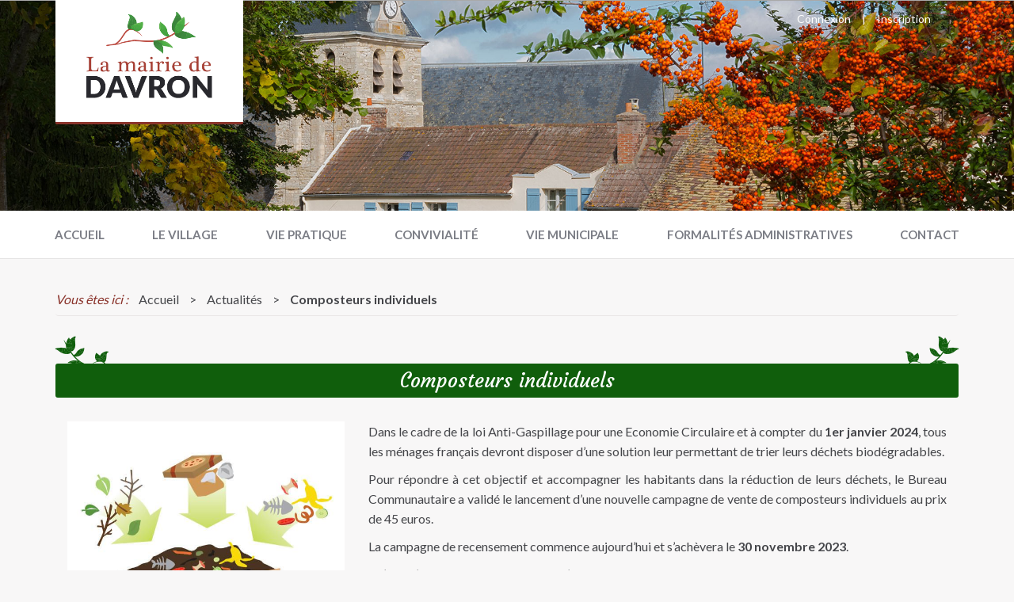

--- FILE ---
content_type: text/html; charset=utf-8
request_url: https://davron.herokuapp.com/actualites/242/composteurs-individuels
body_size: 3953
content:




<!DOCTYPE html>
<html lang="fr">
	<head>
		<meta charset="utf-8">
		<meta http-equiv="X-UA-Compatible" content="IE=edge">
		<meta name="viewport" content="width=device-width, initial-scale=1">
		<meta name="author" content="TLH Internet">
		
		<title>Composteurs individuels | Davron.fr</title>

		<link rel="stylesheet" href="/assets/stylesheets/cf6773a56a4d724828031219b5558a98-main.min.css">
		

		<link rel="shortcut icon" type="image/png" href="//s3-eu-west-1.amazonaws.com/tlhinternet-davron/images/favicon.ico">
		<!--[if IE]><link rel="shortcut icon" type="img/image/x-icon" href="//s3-eu-west-1.amazonaws.com/tlhinternet-davron/images/favicon.ico" /><![endif]-->

		<!-- HTML5 shim and Respond.js for IE8 support of HTML5 elements and media queries -->
		<!-- WARNING: Respond.js doesn't work if you view the page via file:// -->
		<!--[if lt IE 9]>
		<script src="//cdnjs.cloudflare.com/ajax/libs/html5shiv/3.7.3/html5shiv.min.js"></script>
		<script src="//cdnjs.cloudflare.com/ajax/libs/respond.js/1.4.2/respond.min.js"></script>
		<![endif]-->

		<script data-main="/assets/javascripts/8182951961712c0ceca5b61b442a4366-main.js" src="//cdnjs.cloudflare.com/ajax/libs/require.js/2.2.0/require.min.js"></script>

		
			<script>
				(function(i,s,o,g,r,a,m){i['GoogleAnalyticsObject']=r;i[r]=i[r]||function(){
				(i[r].q=i[r].q||[]).push(arguments)},i[r].l=1*new Date();a=s.createElement(o),
				m=s.getElementsByTagName(o)[0];a.async=1;a.src=g;m.parentNode.insertBefore(a,m)
				})(window,document,'script','https://www.google-analytics.com/analytics.js','ga');
				ga('create', 'UA-72584919-3', 'auto');
				ga('send', 'pageview');
			</script>
		
		</head>
	<body>
		
		<div id="st-container" class="st-container">
			
<header>
	<div id="carousel-davron" class="carousel carousel-mini slide">
		<div class="container">
			<div class="row content-slider">
				<div class="col-xs-4 col-sm-7 col-md-8 col-lg-9">
					<div class="logo">
						<a href="/"><img class="img-responsive" src="//s3-eu-west-1.amazonaws.com/tlhinternet-davron/images/logo.png"></a>
					</div>
				</div>
				<div>
					<ul class="top-nav">
						
							<li><a href="/connexion">Connexion</a></li>
							<li>|</li>
							<li><a href="/inscription">Inscription</a></li>
						
					</ul>
				</div>
			</div>
		</div>
		<div class="carousel-inner" role="listbox">
			<div class="item active">
				<img src="https://s3-eu-west-1.amazonaws.com/tlhinternet-davron/images/slider/carrousel-2.jpg">
			
		</div>
	</div>
</header>

			

<div class="nav-lg-container visible-md visible-lg">
	<div class="nav-lg-affix">
		<nav class="nav-lg">
			<div class="container">
				<ul class="nav navbar-nav">
					
						
							<li><a href="/" >Accueil</a></li>
						
					
						
							<li class="dropdown">
								<a href="" class="dropdown-toggle ">Le village</a>
								<ul class="dropdown-menu">
								
									<li><a href="/le-village/geographie-et-acces" >Géographie et accès</a></li>
								
									<li><a href="/le-village/population-et-statistiques" >Population et statistiques</a></li>
								
									<li><a href="/le-village/histoire-et-patrimoine" >Histoire et patrimoine</a></li>
								
									<li><a href="/le-village/decouvertes" >Découvertes</a></li>
								
									<li><a href="/le-village/intercommunalite-gally-mauldre" >Intercommunalité Gally-Mauldre</a></li>
								
									<li><a href="/le-village/cimetiere" >Cimetière</a></li>
								
								</ul>
							</li>
						
					
						
							<li class="dropdown">
								<a href="" class="dropdown-toggle ">Vie pratique</a>
								<ul class="dropdown-menu">
								
									<li><a href="/vie-pratique/transports" >Transports</a></li>
								
									<li><a href="/vie-pratique/urbanisme-et-travaux" >Urbanisme et travaux</a></li>
								
									<li><a href="/vie-pratique/entreprises-et-particuliers" >Entreprises et particuliers</a></li>
								
									<li><a href="/vie-pratique/environnement" >Environnement</a></li>
								
									<li><a href="/vie-pratique/proprete-et-beaute-du-village" >Propreté et beauté du village</a></li>
								
									<li><a href="/vie-pratique/securite" >Sécurité</a></li>
								
									<li><a href="/vie-pratique/adresse-utiles" >Adresses utiles</a></li>
								
									<li><a href="/vie-pratique/lieux-de-culte" >Lieux de culte</a></li>
								
								</ul>
							</li>
						
					
						
							<li class="dropdown">
								<a href="" class="dropdown-toggle ">Convivialité</a>
								<ul class="dropdown-menu">
								
									<li><a href="/convivialite/evenements-de-la-mairie" >Événements de la mairie</a></li>
								
									<li><a href="/convivialite/loisirs-et-vie-associative" >Loisirs et vie associative</a></li>
								
									<li><a href="/convivialite/sortir" >Sortir</a></li>
								
									<li><a href="/convivialite/personnes-agees" >Personnes âgées</a></li>
								
									<li><a href="/albums-photos" >Albums photos</a></li>
								
								</ul>
							</li>
						
					
						
							<li class="dropdown">
								<a href="" class="dropdown-toggle ">Vie municipale</a>
								<ul class="dropdown-menu">
								
									<li><a href="/vie-municipale/l-equipe" >L&#x27;équipe</a></li>
								
									<li><a href="/vie-municipale/les-conseils-municipaux" >Les conseils municipaux</a></li>
								
									<li><a href="/vie-municipale/les-publications" >Les publications</a></li>
								
									<li><a href="/vie-municipale/projets" >Projets</a></li>
								
								</ul>
							</li>
						
					
						
							<li class="dropdown">
								<a href="" class="dropdown-toggle ">Formalités administratives</a>
								<ul class="dropdown-menu">
								
									<li><a href="/formalites-administratives/en-ligne" >En ligne</a></li>
								
									<li><a href="/formalites-administratives/en-mairie" >En mairie</a></li>
								
								</ul>
							</li>
						
					
						
							<li><a href="/contact" >Contact</a></li>
						
					
				</ul>
			</div>
		</nav>
	</div>
</div>
			

<div class="st-pusher visible-xs visible-sm">
	<div>
		<div class="container">
			<div id="st-trigger-effects" class="burger">
				<button class="anim" data-effect="st-effect-1">
					<span class="glyphicon glyphicon-option-vertical" aria-hidden="true"></span>
					<strong>Menu</strong>
				</button>
			</div>
		</div>
		<nav class="nav-xs st-menu st-effect-1" id="menu-1">
			<div class="inner">
				<a href="/">
					<img class="img-responsive" src="//s3-eu-west-1.amazonaws.com/tlhinternet-davron/images/logo.png">
				</a>
			</div>
			<ul>
			
				
					<li><a href="/" >Accueil</a></li>
				
			
				
					<li>
						<a href="" class="dropdown-btn ">Le village</a>
						<div class="dropdown-nav">
							<ul>
							
								<li><a href="/le-village/geographie-et-acces" >Géographie et accès</a></li>
							
								<li><a href="/le-village/population-et-statistiques" >Population et statistiques</a></li>
							
								<li><a href="/le-village/histoire-et-patrimoine" >Histoire et patrimoine</a></li>
							
								<li><a href="/le-village/decouvertes" >Découvertes</a></li>
							
								<li><a href="/le-village/intercommunalite-gally-mauldre" >Intercommunalité Gally-Mauldre</a></li>
							
								<li><a href="/le-village/cimetiere" >Cimetière</a></li>
							
							</ul>
						</div>
					</li>
				
			
				
					<li>
						<a href="" class="dropdown-btn ">Vie pratique</a>
						<div class="dropdown-nav">
							<ul>
							
								<li><a href="/vie-pratique/transports" >Transports</a></li>
							
								<li><a href="/vie-pratique/urbanisme-et-travaux" >Urbanisme et travaux</a></li>
							
								<li><a href="/vie-pratique/entreprises-et-particuliers" >Entreprises et particuliers</a></li>
							
								<li><a href="/vie-pratique/environnement" >Environnement</a></li>
							
								<li><a href="/vie-pratique/proprete-et-beaute-du-village" >Propreté et beauté du village</a></li>
							
								<li><a href="/vie-pratique/securite" >Sécurité</a></li>
							
								<li><a href="/vie-pratique/adresse-utiles" >Adresses utiles</a></li>
							
								<li><a href="/vie-pratique/lieux-de-culte" >Lieux de culte</a></li>
							
							</ul>
						</div>
					</li>
				
			
				
					<li>
						<a href="" class="dropdown-btn ">Convivialité</a>
						<div class="dropdown-nav">
							<ul>
							
								<li><a href="/convivialite/evenements-de-la-mairie" >Événements de la mairie</a></li>
							
								<li><a href="/convivialite/loisirs-et-vie-associative" >Loisirs et vie associative</a></li>
							
								<li><a href="/convivialite/sortir" >Sortir</a></li>
							
								<li><a href="/convivialite/personnes-agees" >Personnes âgées</a></li>
							
								<li><a href="/albums-photos" >Albums photos</a></li>
							
							</ul>
						</div>
					</li>
				
			
				
					<li>
						<a href="" class="dropdown-btn ">Vie municipale</a>
						<div class="dropdown-nav">
							<ul>
							
								<li><a href="/vie-municipale/l-equipe" >L&#x27;équipe</a></li>
							
								<li><a href="/vie-municipale/les-conseils-municipaux" >Les conseils municipaux</a></li>
							
								<li><a href="/vie-municipale/les-publications" >Les publications</a></li>
							
								<li><a href="/vie-municipale/projets" >Projets</a></li>
							
							</ul>
						</div>
					</li>
				
			
				
					<li>
						<a href="" class="dropdown-btn ">Formalités administratives</a>
						<div class="dropdown-nav">
							<ul>
							
								<li><a href="/formalites-administratives/en-ligne" >En ligne</a></li>
							
								<li><a href="/formalites-administratives/en-mairie" >En mairie</a></li>
							
							</ul>
						</div>
					</li>
				
			
				
					<li><a href="/contact" >Contact</a></li>
				
			
			</ul>
		</nav>
	</div>
</div>

			
	<div class="container newspost-page">
	
		
			<section class="breadcrumb">
				<ul>
					<li class="here">Vous êtes ici :</li>
					<li><a href="/">Accueil</a></li>
					<li>></li>
					<li><a href="/actualites">Actualités</a></li>
					<li>></li>
					<li class="here-bold">Composteurs individuels</li>
				</ul>
			</section>
			<section>
				<h2>Composteurs individuels</h2>
				<article class="row">
					<div class="col-sm-4">
					
						<img src="https://tlhinternet-davron.s3.amazonaws.com/assets/uploads/images/1697190338610-COMPOST.jpg" class="newspost-picture">
					
					</div>
					<div class="col-sm-8">
						<div class="fr-view">
							<p>Dans le cadre de la loi Anti-Gaspillage pour une Economie Circulaire et à compter du <strong>1er janvier 2024</strong>, tous les ménages français devront disposer d’une solution leur permettant de trier leurs déchets biodégradables.&nbsp;</p>
<p>Pour répondre à cet objectif et accompagner les habitants dans la réduction de leurs déchets, le Bureau Communautaire a validé le lancement d’une nouvelle campagne de vente de composteurs individuels au prix de 45 euros. &nbsp;&nbsp;</p>
<p>La campagne de recensement commence aujourd’hui et s’achèvera le <strong>30 novembre 2023</strong>.&nbsp;</p>
<p>Il s’agit d’un modèle unique, en bois, d’une contenance de 400 L.&nbsp;</p>
<p>Les délais de livraison seront d’environ 6 mois après la date de clôture de cette campagne.&nbsp;</p>
<p>Nous vous rappelons qu’aucun règlement ne devra être réceptionné en mairie. Les règlements se feront exclusivement auprès du Pôle Aménagement-Environnement-Développement Economique de la CCGM au moment de la livraison des composteurs.&nbsp;</p>
<p>Si vous désirez un composteur, je vous remercie de vous inscrire en mairie <strong>avant le 30 novembre 2023</strong>.</p>
<p>&nbsp;</p>
							
								<div class="row">
									<em class="pull-right">Publié le <time>13 octobre 2023</time></em>
								</div>
							
						</div>
					</div>
				</article>
			</section>
		
	
		<div class="content-btn">
			<div class="col-xs-10 col-xs-offset-1 col-sm-5 col-sm-offset-0 col-md-4 col-lg-3">
				<a href="/actualites" class="bouton anim">Retour aux actualités</a>
			</div>
			<div class="hidden-xs col-sm-7 col-md-8 col-lg-9">
				<span class="border-bouton large"></span>
			</div>
		</div>
	</div>

			<footer>
	<div class="contact">
		<div class="container">
			<div class="row">
				<div class="col-lg-7">
					<div class="row">
						<div class="col-sm-3 col-md-2 hidden-lg">
							<img src="//s3-eu-west-1.amazonaws.com/tlhinternet-davron/images/blason.png">
						</div>
						<div class="col-sm-5 col-lg-8">
							<h4>Accueil mairie et agence postale</h4>
							<p><strong>Lundi, mardi, jeudi : </strong> 9h00 - 12h00 / 14h00 - 16h00</p>
							<p><strong>Mercredi : </strong> 14h00 - 17h00</p>
							<p><strong>Vendredi : </strong> 9h00 - 12h00</p>
							<p><strong>Samedi : </strong> 9h30 - 12h30</p>
						</div>
						<div class="col-sm-4">
							<h4>Mairie de Davron</h4>
							<p>4 Bis Rue Saint Jacques</p>
							<p>78810 DAVRON</p>
							<p><strong>Téléphone :</strong> <a href="tel:0130544714">01 30 54 47 14</a></p>
							<p><strong>Courriel :</strong> <a href="mailto:mairie@davron.fr">mairie@davron.fr</a></p>
						</div>
					</div>
				</div>
				<div class="col-lg-5">
					<div class="newsletter">
						<h2>Inscrivez-vous à la newsletter</h2>
						<div class="content-news">
							<p><strong>Restez informés des dernières actualités de Davron :</strong></p>
							<div class="row">
								<form action="/newsletter/inscription" role="form">
									<div class="col-xs-7 col-sm-9 col-lg-8">
										<div class="input-group">
											<i class="flaticon-email-filled-closed-envelope"></i>
											<input type="email" name="email" class="form-control" placeholder="Indiquez votre adresse e-mail" required>
										</div>
									</div>
									<div class="col-xs-5 col-sm-3 col-lg-2">
										<input class="bouton anim" type="submit" value="Valider">
									</div>
								</form>
							</div>
						</div>
						<div class="user">
							<p class="text-center"><strong>Créez votre compte utilisateur en <a href="/inscription">cliquant ici</a></strong></p>
						</div>
					</div>
				</div>
			</div>
		</div>
	</div>
	<div class="copyright">
		<div class="container">
			<div class="row">
				<div class="col-xs-12 col-sm-9 col-lg-10">
					<ul>
						<li>© 2026 Mairie de Davron</li>
						<li>•</li>
						<li><a href="/signaler-une-anomalie" title="Signaler une anomalie">Signaler un bug</a></li>
					</ul>
				</div>
			</div>
		</div>
	</div>
</footer>

		</div>
	</body>
</html>


--- FILE ---
content_type: text/css; charset=utf-8
request_url: https://davron.herokuapp.com/assets/stylesheets/cf6773a56a4d724828031219b5558a98-main.min.css
body_size: 4490
content:
@import "//fonts.googleapis.com/css?family=Lato:300,400,700,900";@import "//fonts.googleapis.com/css?family=Courgette";@import "//cdn.jsdelivr.net/webjars/bootstrap/3.3.7/css/bootstrap.min.css";@import "//cdn.jsdelivr.net/webjars/font-awesome/4.7.0/css/font-awesome.min.css";@import "//cdnjs.cloudflare.com/ajax/libs/froala-editor/2.6.1/css/froala_style.min.css";@import "//cdnjs.cloudflare.com/ajax/libs/lightgallery/1.2.21/css/lightgallery.min.css";@import "/assets/ext/flaticon/flaticon.css";@import "/assets/ext/angular-ui-notification/angular-ui-notification.min.css";body{font-family:'Lato',sans-serif;font-size:16px;line-height:25px;color:#45464a;background-color:#f8f7f7;-webkit-font-smoothing:antialiased;-moz-osx-font-smoothing:grayscale}ul{padding:0;margin:0}.fr-view ul{padding-left:30px;padding-bottom:6px}ul li{list-style-type:none}.fr-view ul li{list-style-type:disc}.anim{-webkit-transition:all .4s;-moz-transition:all .4s;transition:all .4s}.bouton{color:#fff;font-weight:bold;background-color:#8a332b;border:1px solid #8a332b;padding:6px 29px;border-radius:60px;display:block;text-align:center}.bouton:hover,.bouton:focus{color:#8a332b;text-decoration:none;background:none;border:1px solid #8a332b}.border-bouton{background-color:#e4e0db;width:100%;height:1px;display:block;margin:20px 0 0}a{color:#8a332b}a:hover,a:focus{color:#8a332b}figure{background-size:cover;background-repeat:no-repeat;background-position:center;height:185px}h1{color:#8a332b;font-size:25px;font-weight:bold}h2{color:#fff;font-family:'Courgette',cursive;font-size:25px;text-align:center;margin:30px 0 0;padding:8px;background-color:#105e0c;border-radius:3px;position:relative}h2:before,h2:after{content:'';display:block;background:none;width:69px;height:36px;position:absolute}h2:before{bottom:42px;left:-1px}h2:after{-moz-transform:scaleX(-1);-o-transform:scaleX(-1);-webkit-transform:scaleX(-1);transform:scaleX(-1);filter:FlipH;-ms-filter:"FlipH";bottom:42px;right:-1px}h3,h4{color:#8a332b;font-size:17px;font-weight:bold}h3:after,h4:after{content:'';display:block;background-color:#8a332b;width:35px;height:2px;margin:7px 0 0}h4{font-size:16px;text-transform:uppercase}header{background-color:#a9a9a9}header .content-slider{position:relative;z-index:200}header .content-slider .logo,header .content-slider .top-nav{position:absolute}.carousel-mini .carousel-inner{max-height:265px}.carousel-inner>.item>a>img,.carousel-inner>.item>img,.img-responsive,.thumbnail a>img,.thumbnail>img{max-width:147%}.carousel-indicators{bottom:2px}.carousel-inner{max-height:480px}header .logo{position:absolute;background:#fff;padding:15px;border-bottom:3px solid #8a332b;border-radius:0 0 2px 2px}header .logo img{width:83px;margin:0 auto}header .top-nav{margin:10px 30px 0 0;right:0}header .top-nav li{display:inline;margin:0 2px 0 0;font-size:14px}header .top-nav li:last-child{margin:0}header .top-nav a,header .top-nav li{color:#fff}.st-container{height:100%;position:relative}.st-pusher{display:none;left:0;z-index:9000;-webkit-transition:-webkit-transform .5s;transition:transform .5s}.st-pusher::after{position:fixed;top:0;right:0;width:0;height:0;background:rgba(37,38,38,0.6);content:'';opacity:0;-webkit-transition:opacity .5s,width .1s .5s,height .1s .5s;transition:opacity .5s,width .1s .5s,height .1s .5s}.st-menu-open .st-pusher::after{width:100%;height:100%;opacity:1;-webkit-transition:opacity .5s;transition:opacity .5s;z-index:300}.st-menu{position:absolute;top:0;left:0;z-index:100;visibility:hidden;width:269px;height:100%;-webkit-transition:all .5s;transition:all .5s}.st-menu:after{position:absolute;top:0;right:0;width:100%;height:100%;background:rgba(0,0,0,0.2);content:'';opacity:1;-webkit-transition:opacity .5s;transition:opacity .5s}.st-menu-open.st-menu:after{width:0;height:0;opacity:0;-webkit-transition:opacity .5s,width .1s .5s,height .1s .5s;transition:opacity .5s,width .1s .5s,height .1s .5s}.st-effect-1.st-menu{visibility:visible;-webkit-transform:translate3d(-100%, 0, 0);transform:translate3d(-100%, 0, 0)}.st-effect-1.st-menu-open .st-effect-1.st-menu{visibility:visible;-webkit-transform:translate3d(0, 0, 0);transform:translate3d(0, 0, 0);-webkit-box-shadow:2px 3px 43px rgba(24,24,25,0.17);-moz-box-shadow:2px 3px 43px rgba(24,24,25,0.17);box-shadow:2px 3px 43px rgba(24,24,25,0.17);z-index:1200;position:fixed;overflow-y:scroll}.st-effect-1.st-menu::after{display:none}.nav-xs{background-color:#8a332d}.nav-xs .inner{background-color:#fff;border-bottom:1px solid #e5e7e9;padding:20px 0}.nav-xs .inner img{width:44%;margin:0 auto}.nav-xs ul li a{color:#fff;font-size:14px;font-weight:bold;text-transform:uppercase;text-align:center;line-height:20px;box-shadow:inset 0 -1px #82312a;display:block;padding:1.2em 1em 1.2em 1.3em}.nav-xs ul li a:hover,.nav-xs ul li a:focus,.nav-xs ul li .active{background-color:#7d2d26;text-decoration:none}.nav-xs ul li a:last-child{box-shadow:0}.nav-xs .dropdown-nav ul{background-color:#69231d}.nav-xs .dropdown-nav ul li a{box-shadow:inset 0 -1px #61211b;font-weight:normal;text-transform:none}.nav-xs .dropdown-nav ul li a:hover,.nav-xs .dropdown-nav ul li a:focus,.nav-xs .dropdown-nav ul li .active-dropdown{background-color:#5d201a}.nav-xs .dropdown-btn{width:100%;cursor:pointer}.nav-xs .dropdown-nav{display:none}.burger{position:relative}.burger button{width:50px;height:50px;color:#fff;background-color:#8a332b;border:0;position:fixed;right:15px;bottom:16px;width:90px;height:41px;border-radius:50px;box-shadow:0 2px 5px 0 rgba(0,0,0,0.26);z-index:100}.burger button span{left:-5px;position:relative}.burger button strong{font-family:'Lato',sans-serif;font-size:14px;top:-2px;left:-4px;position:relative}.burger button:hover,.nav-xs button:focus{background-color:#9e4239}.burger button span:before{margin:0 0 0 3px;font-size:18px}.breadcrumb{background:none;border-bottom:1px solid #eae7e7;padding:8px 0;margin:0 0 30px}.breadcrumb .here-bold{font-weight:bold}.breadcrumb ul li{display:inline-block;margin:0 10px 0 0}.breadcrumb ul li a{color:#45464a}.breadcrumb ul li a:hover{color:#45464a}.breadcrumb ul .here{color:#8a332b;font-style:italic}.fade-out{position:relative;width:100%;overflow:hidden}.fade-out:after{content:'';width:100%;height:100%;position:absolute;left:0;top:0;background:-webkit-linear-gradient(to bottom, rgba(255,255,255,0) 60%, #fff 105%);background:linear-gradient(to bottom, rgba(255,255,255,0) 60%, #fff 105%);filter:progid:DXImageTransform.Microsoft.gradient(startColorstr='#00ffffff', endColorstr='#ffffff', GradientType=0);pointer-events:none}.content-btn{margin:40px -15px;overflow:hidden}.home .news,.home .events,section.album{margin:0 0 80px}.newspost-preview,.event-preview{background-color:#fff;border-radius:2px;-webkit-box-shadow:0 2px rgba(242,238,234,0.8);-moz-box-shadow:0 2px rgba(242,238,234,0.8);box-shadow:0 2px rgba(242,238,234,0.8);margin:30px 0;border:3px solid #fff}.newspost-preview-text,.event-preview-text{padding:0 15px 15px}.newspost-preview .fade-out,.event-preview .fade-out{height:158px;margin-bottom:10px}.newspost-preview .readmore,.event-preview .readmore{font-size:14px;font-weight:bold;color:#7b7d85}.newspost-preview .readmore:after,.event-preview .readmore:after{content:'›';display:inline-block;padding:0 0 0 8px;-webkit-transition:padding .3s;-moz-transition:padding .3s;transition:padding .3s}.newspost-preview .readmore:hover:after,.event-preview .readmore:hover:after{padding:0 0 0 12px}.newspost-preview .readmore:hover,.newspost-preview .readmore:focus,.event-preview .readmore:hover,.event-preview .readmore:focus{text-decoration:none}.event-preview .date,.event-picture .date{color:#417f3e;font-weight:900;text-transform:uppercase;text-align:center;line-height:14px;background-color:#fff;position:relative;right:2px;top:110px;width:110px;padding:25px 0 6px;border-radius:2px}.event-picture .date{padding:23px 0 1px}.event-preview a:hover,.event-preview a:focus{text-decoration:none}.event-preview .date p,.event-picture .date p{margin:0 0 10px}.event-preview .date .number,.event-picture .date .number{font-size:40px}.gen-content{margin-bottom:30px}.content-page .content-page-nav ul{background:#fff;margin-top:31px;border-radius:2px;-webkit-box-shadow:0 2px rgba(242,238,234,0.8);-moz-box-shadow:0 2px rgba(242,238,234,0.8);box-shadow:0 2px rgba(242,238,234,0.8)}.content-page .content-page-nav ul li{border-bottom:1px solid #f0efee;text-align:center;font-weight:bold}.content-page .content-page-nav ul li a{display:block;padding:14px;font-size:14px;color:#838385;text-transform:uppercase;line-height:20px}.content-page-nav ul li a:focus{background-color:#fff}.content-page .content-page-nav ul a:hover,.content-page-nav ul li.active a:focus,.content-page-nav ul li.active a{background-color:#8a332b;color:#fff !important;text-decoration:none}.content-page .content-page-nav ul li:last-child{border-bottom:none}.content-page .content-page-body article{padding-top:1px;margin:0 0 50px}.content-page .content-page-body figure,.content-page .content-page-body img,.newspost-picture,.event-picture{width:100%;border:3px solid #fff;margin:0 20px 20px 0;-webkit-box-shadow:0 2px rgba(237,237,237,0.55);-moz-box-shadow:0 2px rgba(237,237,237,0.55);box-shadow:0 2px rgba(237,237,237,0.55)}.fr-view{text-align:justify !important}.overflow-auto{overflow:auto}.content-download{background-color:#fff;border-radius:2px;-webkit-box-shadow:0 2px rgba(242,238,234,0.8);-moz-box-shadow:0 2px rgba(242,238,234,0.8);box-shadow:0 2px rgba(242,238,234,0.8);margin:40px 0 0}.content-download .title{background-color:#ededed;border-radius:2px 2px 0 0;padding:10px;display:block;text-align:center;color:#8a332b;font-size:17px;font-weight:bold;text-transform:uppercase}.content-doc{padding:20px 20px 5px;text-align:center}.content-doc span:before{font-size:40px;color:#105e0c;line-height:47px;margin:0}.content-doc a{color:#105e0c;font-weight:bold;text-decoration:none}.content-doc a:hover{text-decoration:underline}.content-doc p{font-size:14px;margin:-20px 0 0;line-height:57px}.nav-right{margin:-31px 0 9px}.generique{margin:0 0 40px 0}.generique p a{text-decoration:underline}.generique .bouton{margin:20px auto 0;max-width:250px}.gallery{margin:20px 0}.gallery a,.album a{text-decoration:none}.gallery a:hover .content-caption,.album a:hover .content-caption{background-color:rgba(51,51,51,0.84)}.gallery .content-caption,.album .content-caption{height:100%;display:flex;justify-content:center;align-items:center;padding:30px}.gallery a:hover figcaption,.album a:hover figcaption{opacity:1}.gallery a figcaption,.album a figcaption{opacity:0;font-weight:bold;color:#fff}.gallery .picto,.album .picto{width:60px;height:45px;display:block;padding:4px 0}.gallery .picto.caption{margin:0 auto}.gallery .flaticon-search:before{font-size:22px}.gallery .item figure{margin:0 0 30px 0 !important}.lg-backdrop{background-color:rgba(0,0,0,0.84) !important}.lg-outer .lg-thumb{margin:0 auto}.lg-outer .lg-thumb-item.active,.lg-outer .lg-thumb-item:hover{border-color:#8a332b !important}.newspost-page article{margin:30px 0}.pagination{margin:30px 0 50px;float:right}.pagination>li>a,.pagination>li>span{font-weight:bold;font-size:14px;color:#45464a;text-decoration:none;position:relative;float:left;padding:7px 13px;line-height:1.42857143;background-color:#f8f7f7;border:1px solid #45464a;border-radius:60px;margin:0 4px 0;-webkit-transition:all .4s;-moz-transition:all .4s;transition:all .4s}.pagination>li:last-child>a,.pagination>li:last-child>span,.pagination>li:first-child>a,.pagination>li:first-child>span{padding:7px 13px;border-top-right-radius:60px;border-bottom-right-radius:60px;border-top-left-radius:60px;border-bottom-left-radius:60px}.pagination>li>a:focus,.pagination>li>a:hover,.pagination>li>span:focus,.pagination>li>span:hover{z-index:2;color:#105e0c;background-color:#f8f7f7;border-color:#105e0c}.pagination li .prev{margin:0 9px 0}.pagination li .next{margin:0 0 0 9px}.pagination>.active>a,.pagination>.active>a:focus,.pagination>.active>a:hover,.pagination>.active>span,.pagination>.active>span:focus,.pagination>.active>span:hover{z-index:3;color:#fff;cursor:default;background-color:#105e0c;border-color:#105e0c}.pagination>.disabled>a,.pagination>.disabled>a:focus,.pagination>.disabled>a:hover,.pagination>.disabled>span,.pagination>.disabled>span:focus,.pagination>.disabled>span:hover{color:#ddd;cursor:not-allowed;background-color:#f8f7f7;border-color:#ddd}.album-preview{margin:30px 0 0}.album .date{text-align:left;margin:16px 0 0}.album p{margin:0}.form-contact{margin:40px -15px 60px}.form-horizontal .control-label{text-align:left}.form-control{border:1px solid #e5e3e1;padding:17px 10px;-webkit-box-shadow:none;-moz-box-shadow:none;box-shadow:none;background-color:#fff;color:#838385;border-radius:2px;padding:7px 12px}select{border-radius:2px !important}.form-group .stars-label{color:#8a332b}.form-group textarea{height:226px}.form-group p{text-align:left !important;line-height:20px}.send .bouton{margin:0 0 20px}.form-control:focus{border-color:#dac2c0;outline:0;-webkit-box-shadow:none;box-shadow:none}.map{border:1px solid #e4e0db}footer .contact{background-color:#ededed;padding:20px 0 0;text-align:center}footer .contact h4:after{left:45%;position:relative}footer .contact figure img{margin:0 0 10px}footer .contact .bloc-contact{margin:0 0 30px}footer .contact .newsletter{background-color:#fff;border:1px solid #e2e2e2;border-radius:2px;margin:30px 0}footer .contact .newsletter h2{margin:0;font-size:22px;border-radius:2px 2px 0 0}footer .contact .newsletter h2:before,footer .contact .newsletter h2:after{background:none}footer .contact .newsletter .content-news{padding:20px;font-size:15px}footer .contact .newsletter .content-news form{margin:20px 0}footer .contact .newsletter .form-control{border:1px solid #ececec;box-shadow:none;height:38px;padding-right:42px}footer .contact .newsletter .input-group{display:block;position:relative}footer .contact .newsletter .input-group i{position:absolute;right:0;top:-3px;padding:10px 12px;pointer-events:none;z-index:20}footer .contact .newsletter .input-group i:before{color:#8a332a}footer .contact .newsletter .user{background-color:#f8f7f7;padding:10px 0}footer .copyright{font-size:14px;text-align:center;background-color:#fff;border-top:1px solid #e1e2e2;padding:12px 0}footer .copyright ul li{display:inline-block;margin:0 10px 0 0}footer .copyright p,footer .contact p{margin:0}footer .copyright a{color:#8a332b}.spaced-up-10px{margin-top:10px !important}@media (max-width:320px){header .logo img{width:61px}}@media (min-width:768px){header .logo img{width:159px;margin:0 auto}header .logo{width:43%;padding:20px}header .top-nav{margin:10px 50px 0 0}header .top-nav li{margin:0 16px 0 0}.carousel-inner>.item>a>img,.carousel-inner>.item>img,.img-responsive,.thumbnail a>img,.thumbnail>img{max-width:100%}header .carousel-caption{color:#fff;text-align:right;background-color:rgba(138,51,43,0.63);padding:8px 22px;left:55%;right:24px;bottom:28%}header .carousel-caption span{font-weight:bold;font-size:23px}header .carousel-caption p{font-style:italic;font-size:20px}.nav-lg-container{height:61px}.nav-lg-affix{width:100%;top:0;z-index:100}.nav-lg .container-fluid{padding-left:0;padding-right:0}.nav>li>a{padding:0}.nav:after,.nav:before{display:table;content:none}.navbar-nav>li>.dropdown-menu{height:auto}.nav-lg{background-color:#fff;border-bottom:1px solid #e4e3e3}.nav-lg ul{width:100%;height:100%;display:-webkit-box;display:-moz-box;display:-ms-flexbox;display:-webkit-flex;display:flex;justify-content:space-between;-ms-flex-justify-content:space-between;-webkit-justify-content:space-between;align-items:center;-webkit-align-items:center}.nav-lg ul li{margin:0 -36px}.nav-lg ul li:last-child{border-right:none}.nav-lg ul li a{color:#7b7d85;text-transform:uppercase;font-size:15px;font-weight:600;display:block;-webkit-transition:all .4s;-moz-transition:all .4s;transition:all .4s;padding:20px 35px}.navbar-nav>li>.dropdown-menu{left:50%;right:auto;text-align:center;transform:translate(-50%, 0)}.nav-lg .dropdown-menu li{margin:0}.nav-lg ul li a:hover,.nav-lg ul li a:focus,.nav .open>a,nav .open>a:focus,nav .open>a:hover,.nav-lg ul li .active{color:#8a332b;text-decoration:none;background-color:#fff !important}.nav-lg .dropdown-menu{border:1px solid #e5e7e9;-webkit-box-shadow:0 13px 29px rgba(24,24,25,0.17);-moz-box-shadow:0 13px 29px rgba(24,24,25,0.17);box-shadow:0 13px 29px rgba(24,24,25,0.17);border-radius:2px;padding:0;display:none;top:auto;width:101%;left:-1px}.nav-lg .dropdown-menu li{display:block;border-bottom:1px solid #e5e7e9;width:100%;text-align:center}.nav-lg .dropdown-menu li:last-child{border-bottom:0}.nav-lg .dropdown-menu li a{color:#45464a;font-size:16px;font-weight:bold;text-transform:none;padding:15px;white-space:initial;display:block;margin:0}.nav-lg .dropdown-menu li a:hover,.nav-lg .dropdown-menu li .active-dropdown{color:#8a332b;background-color:#f8f7f7 !important}.home-news article,.home-events article,.content-article{margin:30px 0 0}.content-page .content-page-body figure{max-width:388px;margin:0 20px 0 0}.content-page .content-page-body img.fr-fil{margin-right:20px !important}.content-page .content-page-body img.fr-fir{margin-left:20px !important}footer .copyright{text-align:left}footer .copyright p{float:right}footer .contact{text-align:left}footer .contact h4:after{left:0}footer .contact figure img{width:72%;margin:0}}@media (min-width:992px){h2:before,h2:after{content:'';display:block;background:url(//s3-eu-west-1.amazonaws.com/tlhinternet-davron/images/leaf.png) no-repeat;width:69px;height:36px;position:absolute}header .logo{width:40%;padding:15px 20px 30px}header .top-nav li{margin:0 19px 0 0}header .carousel-caption{left:58%;right:51px}.breadcrumb{margin:30px 0 60px}.content-doc{text-align:left}.generique{margin:60px 0}footer .contact figure img{width:58%}}@media (min-width:1200px){header .logo{width:27%}.album .date{text-align:right}header .top-nav li{margin:0 11px 0 0}header .carousel-caption{padding:20px;right:389px;width:385px}header .carousel-caption span{font-size:28px}header .carousel-caption p{font-size:23px}.nav-right{width:262px;top:60px;margin:0}.affix-bottom{position:fixed}.generique{margin:90px 0}footer .contact{margin:40px 0 0}footer .contact .newsletter{position:absolute;top:-90px;width:94%}footer .contact{background-color:#ededed;padding:20px 0 30px}}.fr-popup .fr-input-line{padding:16px 0 0 0 !important}

--- FILE ---
content_type: text/css; charset=utf-8
request_url: https://davron.herokuapp.com/assets/ext/flaticon/flaticon.css
body_size: 347
content:

@font-face {
    font-family: "Flaticon";
    src: url("flaticon.eot");
    src: url("flaticon.eot?#iefix") format("embedded-opentype"),
    url("flaticon.woff") format("woff"),
    url("flaticon.ttf") format("truetype"),
    url("flaticon.svg#Flaticon") format("svg");
    font-weight: normal;
    font-style: normal;
}
@media screen and (-webkit-min-device-pixel-ratio: 0) {
    @font-face {
        font-family: "Flaticon";
        src: url("flaticon.svg#Flaticon") format("svg");
    }
}
[class^="flaticon-"]:before, [class*=" flaticon-"]:before,
[class^="flaticon-"]:after, [class*=" flaticon-"]:after {
    font-family: Flaticon;
    font-size: 20px;
    font-style: normal;
    margin-left: 20px;
}
.flaticon-email-filled-closed-envelope:before {
    content: "\f100";
}
.flaticon-pdf-document:before {
    content: "\f101";
}
.flaticon-search:before {
    content: "\f102";
}

--- FILE ---
content_type: application/javascript; charset=utf-8
request_url: https://cdnjs.cloudflare.com/ajax/libs/froala-editor/2.6.1/js/plugins/url.min.js
body_size: 488
content:
/*!
 * froala_editor v2.6.1 (https://www.froala.com/wysiwyg-editor)
 * License https://froala.com/wysiwyg-editor/terms/
 * Copyright 2014-2017 Froala Labs
 */

!function(a){"function"==typeof define&&define.amd?define(["jquery"],a):"object"==typeof module&&module.exports?module.exports=function(b,c){return void 0===c&&(c="undefined"!=typeof window?require("jquery"):require("jquery")(b)),a(c)}:a(window.jQuery)}(function(a){a.extend(a.FE.DEFAULTS,{}),a.FE.URLRegEx="(^| |\\u00A0)((https?:\\/\\/(www\\.)?)?(([-a-zA-Z0-9@:%_\\+~#=]{2,256}\\.[a-z]{2,6}\\b(\\.?[-a-zA-Z0-9@:%_\\+~#?&/=\\.]*))|([\\d]{1,3}\\.[\\d]{1,3}\\.[\\d]{1,3}\\.[\\d]{1,3}([-a-zA-Z0-9@:%_\\+~#?&/=]*))))$",a.FE.PLUGINS.url=function(b){function c(a,c,d){var e=d;if(b.opts.linkConvertEmailAddress){/^[\w._]+@[a-z\u00a1-\uffff0-9_-]+?\.[a-z\u00a1-\uffff0-9]{2,}$/i.test(e)&&!/^mailto:.*/i.test(e)&&(e="mailto:"+e)}return/^((http|https|ftp|ftps|mailto|tel|sms|notes|data)\:)/i.test(e)||(e="//"+e),(c||"")+"<a"+(b.opts.linkAlwaysBlank?' target="_blank"':"")+(i?' rel="'+i+'"':"")+' href="'+e+'">'+d+"</a>"}function d(){return new RegExp(a.FE.URLRegEx,"gi")}function e(a){return b.opts.linkAlwaysNoFollow&&(i="nofollow"),b.opts.linkAlwaysBlank&&(i?i+=" noopener noreferrer":i="noopener noreferrer"),a.replace(d(),c)}function f(a){return!!a&&("A"===a.tagName||!(!a.parentNode||a.parentNode==b.el)&&f(a.parentNode))}function g(){var c=b.selection.ranges(0),g=c.startContainer;if(!g||g.nodeType!==Node.TEXT_NODE)return!1;if(f(g))return!1;if(d().test(g.textContent))a(g).before(e(g.textContent)),g.parentNode.removeChild(g);else if(g.previousSibling&&"A"===g.previousSibling.tagName){var h=g.previousSibling.innerText+g.textContent;d().test(h)&&(a(g.previousSibling).replaceWith(e(h)),g.parentNode.removeChild(g))}}function h(){b.events.on("paste.afterCleanup",function(b){if(new RegExp(a.FE.URLRegEx,"gi").test(b))return e(b)}),b.events.on("keydown",function(c){var d=c.which;!b.selection.isCollapsed()||d!=a.FE.KEYCODE.ENTER&&d!=a.FE.KEYCODE.SPACE&&d!=a.FE.KEYCODE.PERIOD||g()},!0)}var i=null;return{_init:h}}});

--- FILE ---
content_type: application/javascript; charset=utf-8
request_url: https://cdnjs.cloudflare.com/ajax/libs/froala-editor/2.6.1/js/plugins/char_counter.min.js
body_size: 7
content:
/*!
 * froala_editor v2.6.1 (https://www.froala.com/wysiwyg-editor)
 * License https://froala.com/wysiwyg-editor/terms/
 * Copyright 2014-2017 Froala Labs
 */

!function(a){"function"==typeof define&&define.amd?define(["jquery"],a):"object"==typeof module&&module.exports?module.exports=function(b,c){return void 0===c&&(c="undefined"!=typeof window?require("jquery"):require("jquery")(b)),a(c)}:a(window.jQuery)}(function(a){a.extend(a.FE.DEFAULTS,{charCounterMax:-1,charCounterCount:!0}),a.FE.PLUGINS.charCounter=function(b){function c(){return b.el.textContent.length}function d(a){if(b.opts.charCounterMax<0)return!0;if(c()<b.opts.charCounterMax)return!0;var d=a.which;return!(!b.keys.ctrlKey(a)&&b.keys.isCharacter(d))||(a.preventDefault(),a.stopPropagation(),b.events.trigger("charCounter.exceeded"),!1)}function e(d){return b.opts.charCounterMax<0?d:a("<div>").html(d).text().length+c()<=b.opts.charCounterMax?d:(b.events.trigger("charCounter.exceeded"),"")}function f(){if(b.opts.charCounterCount){var a=c()+(b.opts.charCounterMax>0?"/"+b.opts.charCounterMax:"");h.text(a),b.opts.toolbarBottom&&h.css("margin-bottom",b.$tb.outerHeight(!0));var d=b.$wp.get(0).offsetWidth-b.$wp.get(0).clientWidth;d>=0&&("rtl"==b.opts.direction?h.css("margin-left",d):h.css("margin-right",d))}}function g(){return!!b.$wp&&(!!b.opts.charCounterCount&&(h=a('<span class="fr-counter"></span>'),h.css("bottom",b.$wp.css("border-bottom-width")),b.$box.append(h),b.events.on("keydown",d,!0),b.events.on("paste.afterCleanup",e),b.events.on("keyup contentChanged input",function(){b.events.trigger("charCounter.update")}),b.events.on("charCounter.update",f),b.events.trigger("charCounter.update"),void b.events.on("destroy",function(){a(b.o_win).off("resize.char"+b.id),h.removeData().remove(),h=null})))}var h;return{_init:g,count:c}}});

--- FILE ---
content_type: application/javascript; charset=utf-8
request_url: https://cdnjs.cloudflare.com/ajax/libs/froala-editor/2.6.1/js/plugins/image_manager.min.js
body_size: 2271
content:
/*!
 * froala_editor v2.6.1 (https://www.froala.com/wysiwyg-editor)
 * License https://froala.com/wysiwyg-editor/terms/
 * Copyright 2014-2017 Froala Labs
 */

!function(a){"function"==typeof define&&define.amd?define(["jquery"],a):"object"==typeof module&&module.exports?module.exports=function(b,c){return void 0===c&&(c="undefined"!=typeof window?require("jquery"):require("jquery")(b)),a(c)}:a(window.jQuery)}(function(a){if(a.extend(a.FE.DEFAULTS,{imageManagerLoadURL:"https://i.froala.com/load-files",imageManagerLoadMethod:"get",imageManagerLoadParams:{},imageManagerPreloader:"",imageManagerDeleteURL:"",imageManagerDeleteMethod:"post",imageManagerDeleteParams:{},imageManagerPageSize:12,imageManagerScrollOffset:20,imageManagerToggleTags:!0}),a.FE.PLUGINS.imageManager=function(b){function c(){if(!z){var a='<div class="fr-modal-head-line"><i class="fa fa-bars fr-modal-more fr-not-available" id="fr-modal-more-'+b.sid+'" title="'+b.language.translate("Tags")+'"></i><h4 data-text="true">'+b.language.translate("Manage Images")+"</h4></div>";a+='<div class="fr-modal-tags" id="fr-modal-tags"></div>';var c='<img class="fr-preloader" id="fr-preloader" alt="'+b.language.translate("Loading")+'.." src="'+b.opts.imageManagerPreloader+'" style="display: none;">';c+='<div class="fr-image-list" id="fr-image-list"></div>';var d=b.modals.create(K,a,c);z=d.$modal,A=d.$head,B=d.$body}z.data("current-image",b.image.get()),b.modals.show(K),C||x(),g()}function d(){b.modals.hide(K)}function e(){var b=a(window).outerWidth();return b<768?2:b<1200?3:4}function f(){D.empty();for(var a=0;a<J;a++)D.append('<div class="fr-list-column"></div>')}function g(){C.show(),D.find(".fr-list-column").empty(),b.opts.imageManagerLoadURL?a.ajax({url:b.opts.imageManagerLoadURL,method:b.opts.imageManagerLoadMethod,data:b.opts.imageManagerLoadParams,dataType:"json",crossDomain:b.opts.requestWithCORS,xhrFields:{withCredentials:b.opts.requestWithCredentials},headers:b.opts.requestHeaders}).done(function(a,c,d){b.events.trigger("imageManager.imagesLoaded",[a]),h(a,d.response),C.hide()}).fail(function(){var a=this.xhr();s(M,a.response||a.responseText)}):s(N)}function h(a,b){try{D.find(".fr-list-column").empty(),G=0,H=0,I=0,F=a,i()}catch(c){s(O,b)}}function i(){if(H<F.length&&(D.outerHeight()<=B.outerHeight()+b.opts.imageManagerScrollOffset||B.scrollTop()+b.opts.imageManagerScrollOffset>D.outerHeight()-B.outerHeight())){G++;for(var a=b.opts.imageManagerPageSize*(G-1);a<Math.min(F.length,b.opts.imageManagerPageSize*G);a++)j(F[a])}}function j(c){var d=new Image,e=a('<div class="fr-image-container fr-empty fr-image-'+I+++'" data-loading="'+b.language.translate("Loading")+'.." data-deleting="'+b.language.translate("Deleting")+'..">');n(!1),d.onload=function(){e.height(Math.floor(e.width()/d.width*d.height));var f=a("<img/>");if(c.thumb)f.attr("src",c.thumb);else{if(s(P,c),!c.url)return s(Q,c),!1;f.attr("src",c.url)}if(c.url&&f.attr("data-url",c.url),c.tag)if(A.find(".fr-modal-more.fr-not-available").removeClass("fr-not-available"),A.find(".fr-modal-tags").show(),c.tag.indexOf(",")>=0){for(var g=c.tag.split(","),h=0;h<g.length;h++)g[h]=g[h].trim(),0===E.find('a[title="'+g[h]+'"]').length&&E.append('<a role="button" title="'+g[h]+'">'+g[h]+"</a>");f.attr("data-tag",g.join())}else 0===E.find('a[title="'+c.tag.trim()+'"]').length&&E.append('<a role="button" title="'+c.tag.trim()+'">'+c.tag.trim()+"</a>"),f.attr("data-tag",c.tag.trim());c.name&&f.attr("alt",c.name);for(var j in c)c.hasOwnProperty(j)&&"thumb"!=j&&"url"!=j&&"tag"!=j&&f.attr("data-"+j,c[j]);e.append(f).append(a(b.icon.create("imageManagerDelete")).addClass("fr-delete-img").attr("title",b.language.translate("Delete"))).append(a(b.icon.create("imageManagerInsert")).addClass("fr-insert-img").attr("title",b.language.translate("Insert"))),E.find(".fr-selected-tag").each(function(a,b){w(f,b.text)||e.hide()}),f.on("load",function(){e.removeClass("fr-empty"),e.height("auto"),H++,m(l(parseInt(f.parent().attr("class").match(/fr-image-(\d+)/)[1],10)+1)),n(!1),H%b.opts.imageManagerPageSize==0&&i()}),b.events.trigger("imageManager.imageLoaded",[f])},d.onerror=function(){H++,e.remove(),m(l(parseInt(e.attr("class").match(/fr-image-(\d+)/)[1],10)+1)),s(L,c),H%b.opts.imageManagerPageSize==0&&i()},d.src=c.thumb||c.url,k().append(e)}function k(){var b,c;return D.find(".fr-list-column").each(function(d,e){var f=a(e);0===d?(c=f.outerHeight(),b=f):f.outerHeight()<c&&(c=f.outerHeight(),b=f)}),b}function l(b){void 0===b&&(b=0);for(var c=[],d=I-1;d>=b;d--){var e=D.find(".fr-image-"+d);e.length&&(c.push(e),a('<div id="fr-image-hidden-container">').append(e),D.find(".fr-image-"+d).remove())}return c}function m(a){for(var b=a.length-1;b>=0;b--)k().append(a[b])}function n(a){if(void 0===a&&(a=!0),!z.is(":visible"))return!0;var c=e();if(c!=J){J=c;var d=l();f(),m(d)}b.modals.resize(K),a&&i()}function o(a){var b={},c=a.data();for(var d in c)c.hasOwnProperty(d)&&"url"!=d&&"tag"!=d&&(b[d]=c[d]);return b}function p(c){var d=a(c.currentTarget).siblings("img"),e=z.data("instance")||b,f=z.data("current-image");if(b.modals.hide(K),e.image.showProgressBar(),f)f.data("fr-old-src",f.attr("src")),f.trigger("click");else{e.events.focus(!0),e.selection.restore();var g=e.position.getBoundingRect(),h=g.left+g.width/2+a(b.doc).scrollLeft(),i=g.top+g.height+a(b.doc).scrollTop();e.popups.setContainer("image.insert",b.$sc),e.popups.show("image.insert",h,i)}e.image.insert(d.data("url"),!1,o(d),f)}function q(){z.find("#fr-modal-tags > a").each(function(){0===z.find('#fr-image-list [data-tag*="'+a(this).text()+'"]').length&&a(this).removeClass("fr-selected-tag").hide()}),u()}function r(c){var d=a(c.currentTarget).siblings("img"),e=b.language.translate("Are you sure? Image will be deleted.");confirm(e)&&(b.opts.imageManagerDeleteURL?!1!==b.events.trigger("imageManager.beforeDeleteImage",[d])&&(d.parent().addClass("fr-image-deleting"),a.ajax({method:b.opts.imageManagerDeleteMethod,url:b.opts.imageManagerDeleteURL,data:a.extend(a.extend({src:d.attr("src")},o(d)),b.opts.imageManagerDeleteParams),crossDomain:b.opts.requestWithCORS,xhrFields:{withCredentials:b.opts.requestWithCredentials},headers:b.opts.requestHeaders}).done(function(a){b.events.trigger("imageManager.imageDeleted",[a]);var c=l(parseInt(d.parent().attr("class").match(/fr-image-(\d+)/)[1],10)+1);d.parent().remove(),m(c),q(),n(!0)}).fail(function(){var a=this.xhr();s(R,a.response||a.responseText)})):s(S))}function s(c,d){10<=c&&c<20?C.hide():20<=c&&c<30&&a(".fr-image-deleting").removeClass("fr-image-deleting"),b.events.trigger("imageManager.error",[{code:c,message:T[c]},d])}function t(){var a=A.find(".fr-modal-head-line").outerHeight(),b=E.outerHeight();A.toggleClass("fr-show-tags"),A.hasClass("fr-show-tags")?(A.css("height",a+b),E.find("a").css("opacity",1)):(A.css("height",a),E.find("a").css("opacity",0))}function u(){var b=E.find(".fr-selected-tag");b.length>0?(D.find("img").parent().show(),b.each(function(b,c){D.find("img").each(function(b,d){var e=a(d);w(e,c.text)||e.parent().hide()})})):D.find("img").parent().show(),m(l()),i()}function v(c){c.preventDefault();var d=a(c.currentTarget);d.toggleClass("fr-selected-tag"),b.opts.imageManagerToggleTags&&d.siblings("a").removeClass("fr-selected-tag"),u()}function w(a,b){for(var c=a.attr("data-tag").split(","),d=0;d<c.length;d++)if(c[d]==b)return!0;return!1}function x(){C=z.find("#fr-preloader"),D=z.find("#fr-image-list"),E=z.find("#fr-modal-tags"),J=e(),f(),A.css("height",A.find(".fr-modal-head-line").outerHeight()),b.events.$on(a(b.o_win),"resize",function(){n(F?!0:!1)}),b.helpers.isMobile()&&(b.events.bindClick(D,"div.fr-image-container",function(b){z.find(".fr-mobile-selected").removeClass("fr-mobile-selected"),a(b.currentTarget).addClass("fr-mobile-selected")}),z.on(b._mousedown,function(){z.find(".fr-mobile-selected").removeClass("fr-mobile-selected")})),b.events.bindClick(D,".fr-insert-img",p),b.events.bindClick(D,".fr-delete-img",r),z.on(b._mousedown+" "+b._mouseup,function(a){a.stopPropagation()}),z.on(b._mousedown,"*",function(){b.events.disableBlur()}),B.on("scroll",i),b.events.bindClick(z,"i#fr-modal-more-"+b.sid,t),b.events.bindClick(E,"a",v)}function y(){if(!b.$wp&&"IMG"!=b.el.tagName)return!1}var z,A,B,C,D,E,F,G,H,I,J,K="image_manager",L=10,M=11,N=12,O=13,P=14,Q=15,R=21,S=22,T={};return T[L]="Image cannot be loaded from the passed link.",T[M]="Error during load images request.",T[N]="Missing imageManagerLoadURL option.",T[O]="Parsing load response failed.",T[P]="Missing image thumb.",T[Q]="Missing image URL.",T[R]="Error during delete image request.",T[S]="Missing imageManagerDeleteURL option.",{require:["image"],_init:y,show:c,hide:d}},!a.FE.PLUGINS.image)throw new Error("Image manager plugin requires image plugin.");a.FE.DEFAULTS.imageInsertButtons.push("imageManager"),a.FE.RegisterCommand("imageManager",{title:"Browse",undo:!1,focus:!1,modal:!0,callback:function(){this.imageManager.show()},plugin:"imageManager"}),a.FE.DefineIcon("imageManager",{NAME:"folder"}),a.FE.DefineIcon("imageManagerInsert",{NAME:"plus"}),a.FE.DefineIcon("imageManagerDelete",{NAME:"trash"})});

--- FILE ---
content_type: application/javascript; charset=utf-8
request_url: https://davron.herokuapp.com/assets/javascripts/8182951961712c0ceca5b61b442a4366-main.js
body_size: 15320
content:
define("sidebarEffects",["classie"],function(e){(function(){function n(t,r){return t===document?!1:e.has(t,r)?!0:t.parentNode&&n(t.parentNode,r)}function t(){var e=!1;return function(n){(/(android|ipad|playbook|silk|bb\d+|meego).+mobile|avantgo|bada\/|blackberry|blazer|compal|elaine|fennec|hiptop|iemobile|ip(hone|od)|iris|kindle|lge |maemo|midp|mmp|netfront|opera m(ob|in)i|palm( os)?|phone|p(ixi|re)\/|plucker|pocket|psp|series(4|6)0|symbian|treo|up\.(browser|link)|vodafone|wap|windows (ce|phone)|xda|xiino/i.test(n)||/1207|6310|6590|3gso|4thp|50[1-6]i|770s|802s|a wa|abac|ac(er|oo|s\-)|ai(ko|rn)|al(av|ca|co)|amoi|an(ex|ny|yw)|aptu|ar(ch|go)|as(te|us)|attw|au(di|\-m|r |s )|avan|be(ck|ll|nq)|bi(lb|rd)|bl(ac|az)|br(e|v)w|bumb|bw\-(n|u)|c55\/|capi|ccwa|cdm\-|cell|chtm|cldc|cmd\-|co(mp|nd)|craw|da(it|ll|ng)|dbte|dc\-s|devi|dica|dmob|do(c|p)o|ds(12|\-d)|el(49|ai)|em(l2|ul)|er(ic|k0)|esl8|ez([4-7]0|os|wa|ze)|fetc|fly(\-|_)|g1 u|g560|gene|gf\-5|g\-mo|go(\.w|od)|gr(ad|un)|haie|hcit|hd\-(m|p|t)|hei\-|hi(pt|ta)|hp( i|ip)|hs\-c|ht(c(\-| |_|a|g|p|s|t)|tp)|hu(aw|tc)|i\-(20|go|ma)|i230|iac( |\-|\/)|ibro|idea|ig01|ikom|im1k|inno|ipaq|iris|ja(t|v)a|jbro|jemu|jigs|kddi|keji|kgt( |\/)|klon|kpt |kwc\-|kyo(c|k)|le(no|xi)|lg( g|\/(k|l|u)|50|54|\-[a-w])|libw|lynx|m1\-w|m3ga|m50\/|ma(te|ui|xo)|mc(01|21|ca)|m\-cr|me(rc|ri)|mi(o8|oa|ts)|mmef|mo(01|02|bi|de|do|t(\-| |o|v)|zz)|mt(50|p1|v )|mwbp|mywa|n10[0-2]|n20[2-3]|n30(0|2)|n50(0|2|5)|n7(0(0|1)|10)|ne((c|m)\-|on|tf|wf|wg|wt)|nok(6|i)|nzph|o2im|op(ti|wv)|oran|owg1|p800|pan(a|d|t)|pdxg|pg(13|\-([1-8]|c))|phil|pire|pl(ay|uc)|pn\-2|po(ck|rt|se)|prox|psio|pt\-g|qa\-a|qc(07|12|21|32|60|\-[2-7]|i\-)|qtek|r380|r600|raks|rim9|ro(ve|zo)|s55\/|sa(ge|ma|mm|ms|ny|va)|sc(01|h\-|oo|p\-)|sdk\/|se(c(\-|0|1)|47|mc|nd|ri)|sgh\-|shar|sie(\-|m)|sk\-0|sl(45|id)|sm(al|ar|b3|it|t5)|so(ft|ny)|sp(01|h\-|v\-|v )|sy(01|mb)|t2(18|50)|t6(00|10|18)|ta(gt|lk)|tcl\-|tdg\-|tel(i|m)|tim\-|t\-mo|to(pl|sh)|ts(70|m\-|m3|m5)|tx\-9|up(\.b|g1|si)|utst|v400|v750|veri|vi(rg|te)|vk(40|5[0-3]|\-v)|vm40|voda|vulc|vx(52|53|60|61|70|80|81|83|85|98)|w3c(\-| )|webc|whit|wi(g |nc|nw)|wmlb|wonu|x700|yas\-|your|zeto|zte\-/i.test(n.substr(0,4)))&&(e=!0)}(navigator.userAgent||navigator.vendor||window.opera),e}function r(){var r=document.getElementById("st-container"),a=Array.prototype.slice.call(document.querySelectorAll("#st-trigger-effects > button")),o=t()?"touchstart":"click",i=function(){e.remove(r,"st-menu-open")},l=function(e){n(e.target,"st-menu")||(i(),document.removeEventListener(o,l))};a.forEach(function(n,t){var a=n.getAttribute("data-effect");n.addEventListener(o,function(n){n.stopPropagation(),n.preventDefault(),r.className="st-container",e.add(r,a),setTimeout(function(){e.add(r,"st-menu-open")},25),document.addEventListener(o,l)})})}r()})()}),function(){define("scripts",["jquery","bootstrap","lightgallery","lightgalleryFullscreen","lightgalleryThumbnail"],function(e){return e(".dropdown").hover(function(){return e(this).children("ul").stop(!0,!1,!0).delay(300).slideDown(300),e(this).addClass("open")},function(){return e(this).children("ul").stop(!0,!1,!0).slideUp(300),e(this).removeClass("open")}),e(".dropdown-btn").next().slideUp(0),e(".dropdown-btn.active").next().slideDown(0),e(".dropdown-btn").click(function(){return e(".dropdown-btn").not(this).next().slideUp(150),e(this).next().slideToggle(150)}),e("a.scroll").on("click",function(n){var t;return n.preventDefault(),t=e(this).attr("href"),e("html, body").stop().animate({scrollTop:e(t).offset().top-60},500)}),e("body").scrollspy({target:".scrollspy",offset:90}),e(".nav-right").length&&e(".nav-right").affix({offset:{top:e(".nav-right").offset().top-90,bottom:e("footer").outerHeight(!0)+80}}),e(".nav-lg-affix").length&&e(".nav-lg-affix").affix({offset:{top:e(".nav-lg-affix").offset().top,bottom:e("footer").outerHeight(!0)+80}}),e("#carousel-davron").carousel({interval:1e4}),e(".gallery").lightGallery({selector:".item",mousewheel:!0,enableDrag:!0,exThumbImage:"data-exthumbimage",enableThumbDrag:!0,download:!1,enableTouch:!0})})}.call(this),function(){define("tlhConstants",["angular"],function(){"use strict";return angular.module("tlhConstants",[]).constant("TlhCmsEvents",{PAGE_MODIFIED:"tlh-cms-page-modified",PAGE_UNMODIFIED:"tlh-cms-page-unmodified",SAVE_ALL:"tlh-cms-save-all",CANCEL_ALL:"tlh-cms-cancel-all",SAVE_SUCCESS:"tlh-cms-save-success",SAVE_FAILED:"tlh-cms-save-failed",DISABLE_ACTIONS:"tlh-cms-disable-actions",ENABLE_ACTIONS:"tlh-cms-enable-actions"})})}.call(this),function(){define("tlhComponentsAdminToolbar",["angular"],function(){"use strict";return angular.module("tlhComponentsAdminToolbar",[]).component("tlhAdminToolbar",{templateUrl:"/assets/lib/angular/tlh/components/adminToolbar.html",bindings:{editable:"<",editOn:"<",admin:"<"},controller:["$scope","$window","TlhCmsEvents","TlhNotifierService",function(e,n,t,r){var a,o,i,l,s,u,c,d;d=this,d.$onInit=function(){return c()},c=function(){return d.pageModified=!1,d.saving=!1,d.disabled=!1},n.onbeforeunload=function(){var e;return e=void 0,d.pageModified&&(e="En quittant cette page, vous perdrez vos modifications non enregistrées."),e},d.save=function(){return d.disabled?void 0:(d.saving=!0,d.disabled=!0,r.send(t.SAVE_ALL))},d.cancel=function(){return d.disabled?void 0:r.send(t.CANCEL_ALL)},i=function(){return d.pageModified=!0},l=function(){return c()},u=function(){return c()},s=function(){return d.saving=!1,d.disabled=!1},a=function(){return d.disabled=!0},o=function(){return d.disabled=!1},e.$on(t.PAGE_MODIFIED,i),e.$on(t.PAGE_UNMODIFIED,l),e.$on(t.SAVE_SUCCESS,u),e.$on(t.SAVE_FAILED,s),e.$on(t.DISABLE_ACTIONS,a),e.$on(t.ENABLE_ACTIONS,o)}]})})}.call(this),function(){define("tlhComponentsEditableContent",["jquery","angular","froala","froalaLangFr","froalaAlign","froalaCharCounter","froalaCodeBeautifier","froalaCodeView","froalaColors","froalaDraggable","froalaEmoticons","froalaEntities","froalaFile","froalaFontFamily","froalaFontSize","froalaForms","froalaFullscreen","froalaImage","froalaImageManager","froalaInlineStyle","froalaLineBreaker","froalaLink","froalaLists","froalaParagraphFormat","froalaParagraphStyle","froalaQuickInsert","froalaQuote","froalaSave","froalaTable","froalaUrl","froalaVideo"],function(e){"use strict";return angular.module("tlhComponentsEditableContent",[]).component("tlhEditableContent",{require:{ngModel:"ngModel"},template:'<div class="tlh-editable-content"></div>',bindings:{openEditor:"<",editorConfig:"<",editorEvents:"<",imagesMaxWidth:"@"},controller:["$element","$scope","TlhFroalaService","TlhImageService","TlhNotificationService",function(n,t,r,a,o){var i,l,s,u,c,d,f,p,m;m=this,m.$onInit=function(){return m.ngModel.$render=f,i()},d=function(e){return m.ngModel.$setViewValue(e)},f=function(){var t,r;return r=m.ngModel.$viewValue||"",t=n.find(".tlh-editable-content"),e(t).data("froala.editor")?e(t).froalaEditor("html.set",r):t.html(r)},l=function(e,n){return t.$apply(function(){return d(n.html.get())})},u=function(e,n,t){return o.info({message:"Importation de l'image en cours...",delay:!1}),a.resizeImageFile(t[0],m.imagesMaxWidth||1e3).then(function(e){return n.image.insert(e.dataUrl,!0,{filename:e.filename,mimeType:e.mimeType}),o.success({message:"Importation terminée",replaceMessage:!0})})["catch"](function(e){return console.error(e),o.warning({message:"Une erreur s'est produite pendant l'importation de l'image, veuillez réessayer.",replaceMessage:!0})}),!1},s=function(e,n,t){return!1},c=function(e,n){var t,r;return r=document.getElementById("fr-link-insert-layer-url-1"),t=document.getElementById("fr-link-target-1"),r.value?void 0:t.checked=!0},i=function(){var t;return t=m.editorConfig||{},m.openEditor||(t.initOnClick=!0),r.completeConfigWithDefaultValues(t),r.completeConfigWithServerValues(t).then(function(t){var r;return r=e(n.find(".tlh-editable-content")).froalaEditor(t),p(r)})},p=function(e){var n,t,r,a,o,i;for(n=m.editorEvents||[],null==n["froalaEditor.contentChanged"]&&(n["froalaEditor.contentChanged"]=l),null==n["froalaEditor.image.beforeUpload"]&&(n["froalaEditor.image.beforeUpload"]=u),null==n["froalaEditor.image.beforePasteUpload"]&&(n["froalaEditor.image.beforePasteUpload"]=s),null==n["froalaEditor.popups.show.link.insert"]&&(n["froalaEditor.popups.show.link.insert"]=c),o=Object.keys(n),i=[],r=0,a=o.length;a>r;r++)t=o[r],i.push(e.on(t,n[t]));return i}}]})})}.call(this),function(){define("tlhComponentsEditableImage",["angular"],function(){"use strict";return angular.module("tlhComponentsEditableImage",[]).directive("tlhEditableImage",["TlhImageService","TlhNotificationService",function(e,n){return{restrict:"A",require:"ngModel",scope:{maxWidth:"@"},link:function(t,r,a,o){var i,l;return null==t.maxWidth&&(t.maxWidth=1e3),"IMG"===r[0].tagName&&r.parent().addClass("tlh-editable-image-container"),i=document.createElement("input"),i.type="file",i.accept="image/*",i.onchange=function(){return n.info({message:"Importation de l'image en cours...",delay:!1}),i=this,e.resizeInput(i,t.maxWidth).then(function(e){var t;return t={url:e.dataUrl,filename:e.filename,mimeType:e.mimeType},l(t),n.success({message:"Importation terminée",replaceMessage:!0})})["catch"](function(e){return n.warning({message:"Une erreur s'est produite pendant l'importation de l'image, veuillez réessayer.",replaceMessage:!0}),console.log(e)})},r.on("click",function(){return i.click()}),l=function(e){return o.$setViewValue(e)}}}}])})}.call(this),function(){define("tlhComponentsEditableLink",["angular","angularBootstrap","angularAnimate"],function(){"use strict";return angular.module("tlhComponentsEditableLink",["ngAnimate"]).directive("tlhEditableLink",["$uibModal",function(e){return{restrict:"A",scope:{link:"<datasource",withText:"<",withTitle:"<",withTarget:"<",fullLink:"<"},link:function(n,t){return t.on("click",function(){var t;return t=e.open({templateUrl:"/assets/lib/angular/tlh/components/editableLinkModal.html",resolve:{data:{link:n.link,withText:!!n.withText,withTitle:!!n.withTitle,withTarget:!!n.withTarget,fullLink:!!n.fullLink}},controllerAs:"$ctrl",bindToController:!0,controller:["$uibModalInstance","data",function(e,n){var t;t=this,t.data=n,t.ok=function(){var n;return n={success:!0,link:t.data.link},e.close(n)},t.cancel=function(){return e.dismiss("cancel")}}]}),t.result.then(function(e){return e.success&&e.link?(null==n.link&&(n.link={}),n.link.url=e.link.url,n.link.text=e.link.text,n.link.title=e.link.title,n.link.targetBlank=e.link.targetBlank):void 0})})}}}])})}.call(this),function(){define("tlhComponentsEditableText",["angular"],function(){"use strict";return angular.module("tlhComponentsEditableText",[]).component("tlhEditableText",{require:{ngModel:"ngModel"},bindings:{allowReturn:"<"},controller:["$element","$scope",function(e,n){var t,r,a,o,i;i=this,i.$onInit=function(){return i.ngModel.$render=function(){return e.html(i.ngModel.$viewValue||"")},e.addClass("tlh-editable-content"),e.attr("contenteditable",!0)},o=function(){return i.ngModel.$setViewValue(e.html())},t=function(){return e.text()||e.html(""),n.$apply(o)},r=function(e){switch(e.which){case 13:if(!n.allowReturn)return e.preventDefault()}},a=function(e){var n;return e.preventDefault(),n=((e.originalEvent||e).clipboardData||window.clipboardData).getData("Text"),document.execCommand("insertText",!1,n.replace(/(?:\r\n|\r|\n)/g," "))},e.on("input",t),e.on("keydown",r),e.on("paste",a)}]})})}.call(this),function(){define("tlhComponentsModalConfirm",["angular"],function(){"use strict";return angular.module("tlhComponentsModalConfirm",[]).component("tlhModalConfirm",{template:'<ng-transclude ng-click="$ctrl.openModal()"></ng-transclude>',transclude:!0,bindings:{message:"@",redirectTo:"@"},controller:["$window","TlhConfirmModalService",function(e,n){var t;t=this,t.openModal=function(){var r;return r='<p class="text-center">'+t.message+"</p>",n.open(r).result.then(function(n){return n.confirm?e.location.href=t.redirectTo:void 0})}}]})})}.call(this),function(){define("tlhComponentsOpenModal",["angular","angularAnimate","angularBootstrap"],function(){"use strict";return angular.module("tlhComponentsOpenModal",["ngAnimate"]).directive("tlhOpenModal",["$uibModal",function(e){return{restrict:"A",scope:{modalTemplateUrl:"@tlhOpenModal"},link:function(n,t){return t.on("click",function(t){return e.open({templateUrl:n.modalTemplateUrl}),!1})}}}])})}.call(this),function(){var e=[].indexOf||function(e){for(var n=0,t=this.length;t>n;n++)if(n in this&&this[n]===e)return n;return-1};define("tlhComponentsS3Uploader",["angular"],function(){"use strict";return angular.module("tlhComponentsS3Uploader",[]).component("tlhS3Uploader",{bindings:{options:"<"},transclude:!0,template:"<div ng-transclude></div>",controller:["$scope","$filter",function(n,t){var r,a,o,i,l,s,u,c,d,f,p,m,g,v,h,b,y,S,E,w,C,T,A,F,k,M;S=this,null==S.options&&(S.options={}),null==(E=S.options).s3Config&&(E.s3Config={}),null==(w=S.options).multiple&&(w.multiple=!1),null==(C=S.options).allowedTypes&&(C.allowedTypes=["*"]),null==(T=S.options).preview&&(T.preview=!0),null==(A=S.options).fileMaxSize&&(A.fileMaxSize=0),null==(F=S.options).maxFiles&&(F.maxFiles=0),null==(k=S.options).timestamp&&(k.timestamp=!1),null==(M=S.options).removeUploadedFiles&&(M.removeUploadedFiles=!0),S.inputFiles=[],S.isUploading=!1,S.uploadProgress=0,S.uploadTotalSize=0,S.currentlyLoaded=0,u=document.createElement("input"),u.type="file",u.multiple=S.options.multiple,u.accept=S.options.allowedTypes,u.onchange=function(){return d(this.files)},d=function(e){var t,a,o,i;for(o=0,i=e.length;i>o;o++)t=e[o],r(t)&&S.inputFiles.push(t);return"function"==typeof(a=S.options).onInput&&a.onInput(S.inputFiles,e),S.options.preview||S.launchUpload(),n.$apply()},r=function(e){var n,r,a;return n=null,n=y(e)?b(e)?c(e)?"Le fichier "+e.name+" est déjà présent dans la file d'attente":"function"==typeof(r=S.options).fileValidationError?r.fileValidationError(e):void 0:"La taille du fichier "+e.name+" est trop élevée (maximum "+t("filesize")(S.options.fileMaxSize)+")":"Le type de fichier de "+e.name+" n'est pas accepté",n&&"function"==typeof(a=S.options).onFileInvalid&&a.onFileInvalid(n,e),!n},y=function(n){var t;return"*"===S.options.allowedTypes[0]||(t=n.type,e.call(S.options.allowedTypes,t)>=0)},b=function(e){return S.options.fileMaxSize>0&&e.size<S.options.fileMaxSize},c=function(e){var n,t,r,a,o;for(n=!1,o=S.inputFiles,r=0,a=o.length;a>r;r++)if(t=o[r],t.name===e.name&&t.type===e.type&&t.size===e.size){n=!0;break}return n},S.browseFiles=function(){return u.click()},S.removeInputFile=function(e){return S.inputFiles.splice(S.inputFiles.indexOf(e),1)},S.emptyQueue=function(){return S.inputFiles=[],S.uploadProgress=0,S.currentlyLoaded=0},S.cancelUpload=function(){var e,n,t,r,a;for("function"==typeof(n=S.options).onCancel&&n.onCancel(),a=S.inputFiles,t=0,r=a.length;r>t;t++)e=a[t],!e.url&&e.cancelUpload&&e.cancelUpload();return S.isUploading=!1},S.launchUpload=function(){var e,n,t,r;if(!S.isUploading&&S.inputFiles.length>0){for(S.options.onLaunch(),S.isUploading=!0,S.uploadTotalSize=0,S.currentlyLoaded=0,r=S.inputFiles,n=0,t=r.length;t>n;n++)e=r[n],e.url&&(S.currentlyLoaded+=e.size),S.uploadTotalSize+=e.size;return S.uploadFile(S.inputFiles[0],0)}},S.uploadFile=function(e,n){var t,r;return e.url?h(n):(e.isUploading=!0,e.error=!1,t=i(e),r=s(e,n),r.send(t))},i=function(e){var n,t;return t=new FormData,n=S.options.s3Config,t.append("key",o(n.keyStart,e.name)),t.append("success_action_status",201),t.append("X-Requested-With","xhr"),t.append("Content-Type",e.type),t.append("acl",n.acl),t.append("x-amz-credential",n.credential),t.append("x-amz-algorithm",n.algorithm),t.append("x-amz-date",n.date),t.append("x-amz-expires",n.expires),t.append("x-amz-signature",n.signature),t.append("policy",n.policy),t.append("file",e),t},o=function(e,n){var t;return t=e,S.options.timestamp&&(t+=Date.now()+"-"),t+=n},s=function(e,n){var t,r,o;r=new XMLHttpRequest,r.upload.onprogress=function(n){return v(n,e)},r.onerror=function(n){return g(n,e)},r.onabort=function(n){return m(n,e)},r.onreadystatechange=function(){return r.readyState===XMLHttpRequest.DONE?a(r,e,n):void 0};try{r.open("POST","https://"+S.options.s3Config.endpoint+".amazonaws.com/"+S.options.s3Config.bucket,!0)}catch(i){t=i,"function"==typeof(o=S.options).onFileError&&o.onFileError(t,e,"Problème de configuration. Veuillez contacter l'administrateur."),e.error=!0,e.isUploading=!1,S.isUploading=!1,console.log(t)}return e.cancelUpload=function(){return r.abort()},r},v=function(e,t){var r;return e.lengthComputable?(t.progress=e.loaded/e.total*100|0,r=Math.round((S.currentlyLoaded+e.loaded)/S.uploadTotalSize*100),r>99&&(r=100),n.$apply(function(){return S.uploadProgress=r})):void 0},g=function(e,n){var t;return"function"==typeof(t=S.options).onFileError&&t.onFileError(e,n,"Erreur lors de l'envoi du fichier "+n.name),n.error=!0,n.isUploading=!1,console.log(e)},m=function(e,n){var t;return"function"==typeof(t=S.options).onFileAbort?t.onFileAbort(n):void 0},a=function(e,n,t){var r,a,o;return n.isUploading=!1,201===e.status?(r=e.responseXML.getElementsByTagName("Location")[0].childNodes[0].nodeValue,r&&(n.url=r),"function"==typeof(a=S.options).onFileUploaded&&a.onFileUploaded(n)):0!==e.status&&("function"==typeof(o=S.options).onFileError&&o.onFileError(null,n,"Erreur lors de l'envoi du fichier "+n.name),n.error=!0,console.log("XHR status: "+e.status),console.log("XHR response: "+e.responseText)),0!==e.status?(S.currentlyLoaded+=n.size,h(t)):void 0},h=function(e){return e++,S.inputFiles[e]?S.uploadFile(S.inputFiles[e],e):p()},p=function(){var e,n;return e=l(S.inputFiles),"function"==typeof(n=S.options).uploadComplete&&n.uploadComplete(e,S.inputFiles),S.isUploading=!1,S.options.removeUploadedFiles&&f(e),S.uploadProgress=0},l=function(e){var n,t,r,a;for(t=[],r=0,a=e.length;a>r;r++)n=e[r],n.url&&t.push(n);return t},f=function(e){var n,t,r,a;for(a=[],t=0,r=e.length;r>t;t++)n=e[t],a.push(S.removeInputFile(n));return a}}]})})}.call(this),function(){define("tlhFiltersFilesize",["angular"],function(){"use strict";return angular.module("tlhFiltersFilesize",[]).filter("filesize",function(){return function(e){var n;return e>0&&1e3>e?n="octets":e>=1e3&&1e6>e?(e/=1e3,n="Ko"):e>=1e6&&1e9>e?(e/=1e6,n="Mo"):e>=1e9?(e/=1e9,n="Go"):e>=1e12&&(e/=1e12,n="To"),Math.round(e)+" "+n}})})}.call(this),function(){define("tlhFiltersPhone",["angular"],function(){"use strict";return angular.module("tlhFiltersPhone",[]).filter("tlhPhone",function(){return function(e){return e&&10===e.length?e.replace(/(\d{2})(\d{2})(\d{2})(\d{2})(\d{2})/,"$1 $2 $3 $4 $5"):e}})})}.call(this),function(){define("tlhServicesArray",["angular"],function(){"use strict";return angular.module("tlhServicesArray",[]).factory("TlhArrayService",[function(){var e,n;return e={},e.getFirstActiveElement=function(e){var n,t,r,a;for(t=null,r=0,a=e.length;a>r;r++)if(n=e[r],n.isActive){t=n;break}return t},e.getLastActiveElement=function(e){var n,t,r,a;for(t=null,r=0,a=e.length;a>r;r++)n=e[r],n.isActive&&(t=n);return t},e.hasActiveElements=function(n){return e.getNbActiveElements(n)>0},e.getNbActiveElements=function(n){return e.getActiveElements(n).length},e.getActiveElements=function(e){return null==e&&(e=[]),e.filter(n)},n=function(e){return e.isActive},e}])})}.call(this),function(){define("tlhServicesAws",["angular"],function(){"use strict";return angular.module("tlhServicesAws",[]).factory("TlhAwsService",["$http",function(e){var n;return n={},n.getConfig=function(){return e.get("/api/s3/config",{cache:!0}).then(function(e){return e.data})},n}])})}.call(this),function(){define("tlhServicesConfirmModal",["angular","angularSanitize","angularAnimate","angularBootstrap"],function(){"use strict";return angular.module("tlhServicesConfirmModal",["ngSanitize","ngAnimate","ui.bootstrap"]).factory("TlhConfirmModalService",["$uibModal",function(e){var n;return n={},n.open=function(n){return e.open({templateUrl:"/assets/lib/angular/tlh/services/confirmModal.html",resolve:{data:{body:n}},controller:["$scope","$uibModalInstance","data",function(e,n,t){return e.data=t||{},e.ok=function(){var e;return e={confirm:!0},n.close(e)},e.cancel=function(){return n.dismiss("cancel")}}]})},n}])})}.call(this),function(){define("tlhServicesDate",["angular"],function(){"use strict";return angular.module("tlhServicesDate",[]).factory("TlhDateService",["$filter",function(e){var n;return n={},n.getDateLabel=function(e,t){var r,a,o;return r=null,o=n.getOrdinal(e),a=n.getOrdinal(t),e&&(e=new Date(e),t&&t.toString()!==e.toString()?(t=new Date(t),r=e.getYear()===t.getYear()?e.getMonth()===t.getMonth()?"Du "+n.formatDate(e,"d"+o)+" au "+n.formatDate(t,"d"+a+" MMMM yyyy"):"Du "+n.formatDate(e,"d"+o+" MMMM")+" au "+n.formatDate(t,"d"+a+" MMMM yyyy"):"Du "+n.formatDate(e,"d"+o+" MMMM yyyy")+" au "+n.formatDate(t,"d"+a+" MMMM yyyy")):r=n.formatDate(e,"d"+o+" MMMM yyyy")),r},n.formatDate=function(n,t){return e("date")(n,t)},n.getOrdinal=function(e){return e&&1===new Date(e).getDate()?"er":""},n}])})}.call(this),function(){define("tlhServicesFile",["angular"],function(){"use strict";return angular.module("tlhServicesFile",[]).factory("TlhFileService",["$q",function(e){var n;return n={},n.getFileDataUrl=function(n){return e(function(e){var t;return t=new FileReader,t.onload=function(n){return e(n.target.result)},t.readAsDataURL(n)})},n.getFileBlob=function(e){var n;return n=window.URL||window.webkitURL,n.createObjectURL(e)},n}])})}.call(this),function(){define("tlhServicesForm",["angular"],function(){"use strict";return angular.module("tlhServicesForm",[]).factory("TlhFormService",[function(){var e;return e={},e.isCheckedOrNothing=function(e,n){var t,r,a,o,i;for(a=!0,r=!1,o=0,i=n.length;i>o;o++)if(t=n[o],t.checked&&(a=!1,e===t.id)){r=!0;break}return a||r},e}])})}.call(this),function(){define("tlhServicesFroala",["angular"],function(){"use strict";return angular.module("tlhServicesFroala",[]).factory("TlhFroalaService",["$http",function(e){var n;return n={},n.completeConfigWithDefaultValues=function(e){return null==e.language&&(e.language="fr"),null==e.placeholderText&&(e.placeholderText="Saisissez votre texte ici..."),null==e.pastePlain&&(e.pastePlain=!0),null==e.saveInterval&&(e.saveInterval=0),null==e.tabSpaces&&(e.tabSpaces=4),null==e.charCounterCount&&(e.charCounterCount=!1),null==e.fileUseSelectedText&&(e.fileUseSelectedText=!0),null==e.linkEditButtons&&(e.linkEditButtons=["linkOpen","linkEdit","linkRemove"]),null==e.linkAttributes&&(e.linkAttributes={title:"Infobulle"}),null!=e.imageEditButtons?e.imageEditButtons:e.imageEditButtons=["imageAlign","imageRemove","|","imageLink","linkOpen","linkEdit","linkRemove","|","imageDisplay","imageAlt","imageSize"]},n.completeConfigWithServerValues=function(n){return new Promise(function(t,r){return e.get("/api/froala/config",{cache:!0}).then(function(e){var r;return n.key=e.data.key,r=e.data.config,n.fileMaxSize=r.maxFileSize,n.fileUploadToS3={bucket:r.bucket,region:r.endpoint,keyStart:"",params:{acl:r.acl,"x-amz-credential":r.credential,"x-amz-algorithm":r.algorithm,"x-amz-date":r.date,"x-amz-expires":r.expires,"x-amz-signature":r.signature,policy:r.policy}},t(n)})["catch"](function(e){return console.error(e),n.fileUploadURL="",t(n)})})},n}])})}.call(this),function(){define("tlhServicesGridClass",["angular"],function(){"use strict";return angular.module("tlhServicesGridClass",[]).factory("TlhGridClassService",[function(){var e;return e={},e.getColumnClass=function(e,n){return null==n&&(n="col-sm-"),n+function(){switch(e){case"2":return"6";case"3":return"4";case"4":return"3";case"6":return"2";case"12":return"1";default:return"12"}}()},e}])})}.call(this),function(){define("tlhServicesImage",["angular"],function(){"use strict";return angular.module("tlhServicesImage",[]).factory("TlhImageService",["$q","TlhFileService",function(e,n){var t,r;return t={},t.isImageType=function(e){return e&&e.match(/image.*/)},t.isImageFile=function(e){return e&&t.isImageType(e.type)},t.resizeImageFiles=function(n,r){var a;return a=[],n.reduce(function(e,n){return e.then(function(e){return t.resizeImageFile(n,r).then(function(n){return console.log("image resized ("+n.filename+")"),e.push(n),e})})},e.when(a))},t.resizeInput=function(n,r){return e(function(e,a){return n.files&&n.files[0]?e(t.resizeImageFile(n.files[0],r)):a("No file to resize.")})},t.resizeImageFile=function(n,a){return e(function(e,o){return t.isImageFile(n)?r(n,a).then(function(t){return e({mimeType:n.type,filename:n.name,dataUrl:t})}):o("Wrong type of file. Only images are accepted.")})},r=function(n,t){var r;return r=window.URL||window.webkitURL,null==t&&(t=0),e(function(e){var a,o,i;return i=new Image,a=document.createElement("canvas"),o=a.getContext("2d"),i.onload=function(){var l;return r.revokeObjectURL(i.src),i.width>t?(.5*i.width>t?(a.width=.5*i.width,a.height=.5*i.height):(a.width=t,a.height=Math.round(t/i.width*i.height)),o.drawImage(i,0,0,a.width,a.height),a.toBlob(function(e){return i.src=r.createObjectURL(e)},n.type)):(a.width=i.width,a.height=i.height,o.drawImage(i,0,0,a.width,a.height),i=null,l=a.toDataURL(n.type),a=null,o=null,e(l),l=null)},i.src=r.createObjectURL(n)})},t}])})}.call(this),function(){define("tlhServicesNotification",["angular","angularUiNotification"],function(){"use strict";return angular.module("tlhServicesNotification",["ui-notification"]).factory("TlhNotificationService",["Notification",function(e){var n;return n={},n.info=function(n){return n.message='<i class="fa fa-circle-o-notch fa-spin"></i>&nbsp; '+n.message,e.info(n)},n.success=function(n){return n.message='<i class="fa fa-check"></i>&nbsp; '+n.message,e.success(n)},n.warning=function(n){return n.message='<i class="fa fa-warning"></i>&nbsp; '+n.message,e.warning(n)},n.error=function(n){return n.message='<i class="fa fa-warning"></i>&nbsp; '+n.message,e.error(n)},n}])})}.call(this),function(){define("tlhServicesNotifier",["angular"],function(){"use strict";return angular.module("tlhServicesNotifier",[]).factory("TlhNotifierService",["$rootScope",function(e){var n;return n={},n.send=function(n,t){return e.$broadcast(n,t)},n}])})}.call(this),function(){define("tlhServicesPicture",["angular"],function(){"use strict";return angular.module("tlhServicesPicture",[]).factory("TlhPictureService",[function(){var e;return e={},e.hasPreviewPicture=function(e){var n,t,r,a;for(t=!1,r=0,a=e.length;a>r;r++)if(n=e[r],n.isActive&&n.isPreviewPicture){t=!0;break}return t},e}])})}.call(this),function(){define("tlhServicesPosition",["angular"],function(){"use strict";return angular.module("tlhServicesPosition",[]).factory("TlhPositionService",[function(){var e,n,t,r,a;return e={},a=function(e,n,t){var r,a,o,i;for(null==e&&(e=[]),null==n&&(n=0),i=[],a=0,o=e.length;o>a;a++)r=e[a],r.position>=n?t?i.push(r.position++):i.push(r.position--):i.push(void 0);return i},e.increase=function(e,n){return a(e,n,!0)},e.decrease=function(e,n){return a(e,n,!1)},e.max=function(e){var n,t,r,a;for(null==e&&(e=[]),t=0,r=0,a=e.length;a>r;r++)n=e[r],n.position>t&&(t=n.position);return t},e.moveElementUp=function(e,n){return r(e,n,!0)},e.moveElementDown=function(e,n){return r(e,n,!1)},r=function(e,r,a){var o,i;return o=e.position,i=a?t(o,r):n(o,r),i?(e.position=i.position,i.position=o):void 0},t=function(e,n){var t,r,a,o;for(r=null,a=0,o=n.length;o>a;a++)t=n[a],t.isActive&&t.position<e&&(!r||t.position>r.position)&&(r=t);return r},n=function(e,n){var t,r,a,o;for(r=null,a=0,o=n.length;o>a;a++)t=n[a],t.isActive&&t.position>e&&(!r||t.position<r.position)&&(r=t);return r},e}])})}.call(this),function(){define("tlhServicesScroll",["angular"],function(){"use strict";return angular.module("tlhServicesScroll",[]).factory("TlhScrollService",["$timeout",function(e){var n;return n={},n.getTop=function(){var e;return e=document.documentElement,(window.pageYOffset||e.scrollTop)-(e.clientTop||0)},n.setTop=function(n){return e(function(){return document.documentElement.scrollTop=document.body.scrollTop=n})},n}])})}.call(this),function(){define("davron/constants",["angular"],function(){"use strict";return angular.module("davronConstants",[]).constant("DavronCmsEvents",{ADD_NEW_PAGE_SECTION:"lever-cms-add-new-page-section",ADD_NEW_COLOUR_ITEM:"lever-cms-add-new-colour-item",ADD_NEW_COLOUR_TAB:"lever-cms-add-new-colour-tab",ADD_NEW_GALLERY_ITEM:"lever-cms-add-new-gallery-item",ADD_NEW_PRODUCT_ITEM:"lever-cms-add-new-product-item",ADD_NEW_SERVICE_ITEM:"lever-cms-add-new-service-item"}).constant("DavronSectionType",{COLOUR:"colour",COLOUR_CLASS:"models.cms.ColourSection",FREE_CONTENT:"free_content",FREE_CONTENT_CLASS:"models.cms.FreeContentSection",GALLERY:"gallery",GALLERY_CLASS:"models.cms.GallerySection",PRODUCT:"product",PRODUCT_CLASS:"models.cms.ProductSection",SERVICE:"service",SERVICE_CLASS:"models.cms.ServiceSection"}).constant("DavronEvents",{RELOAD_USER_DOCUMENTS:"reload-user-documents"})})}.call(this),function(){define("davron/cms/page",["angular"],function(){"use strict";return angular.module("davronCmsPage",[]).component("davronCmsPage",{templateUrl:"/assets/javascripts/davron/cms/page.html",bindings:{pageId:"@"},controller:["$scope","Page","TlhNotifierService","TlhCmsEvents","DavronCmsEvents","TlhScrollService","TlhNotificationService","TlhPositionService",function(e,n,t,r,a,o,i,l){var s,u,c,d,f,p;p=this,u=!1,d=null,p.$onInit=function(){return n.get({id:p.pageId},function(e){return p.page=e,d=angular.copy(p.page)})},p.moveSectionUp=function(e){return l.moveElementUp(e,p.page.sections)},p.moveSectionDown=function(e){return l.moveElementDown(e,p.page.sections)},f=function(){var e;return i.info({message:"Enregistrement en cours...",delay:!1}),e=o.getTop(),new n(p.page).$save().then(function(n){return n.success?(d=angular.copy(n.page),p.page=angular.copy(d),o.setTop(e),t.send(r.SAVE_SUCCESS),i.success({message:"Enregistrement terminé",replaceMessage:!0})):void 0})["catch"](function(e){var n;return n="L'enregistrement a échoué :<br>",n+=e.data?e.data:"Erreur inattendue, veuillez contacter l'administrateur.",t.send(r.SAVE_FAILED),i.error({message:n,replaceMessage:!0,delay:!1}),console.error(e)})},s=function(){return p.page=angular.copy(d)},c=function(e,n){return e!==n&&(u||angular.equals(e,d)||(t.send(r.PAGE_MODIFIED),u=!0),u&&angular.equals(e,d))?(t.send(r.PAGE_UNMODIFIED),u=!1):void 0},e.$on(r.SAVE_ALL,f),e.$on(r.CANCEL_ALL,s),e.$watch(function(){return p.page},c,!0)}]})})}.call(this),function(){define("davron/cms/pageNav",["jquery","bootstrap","angular","angularSanitize"],function(e){"use strict";return angular.module("davronCmsPageNav",["ngSanitize"]).component("davronCmsPageNav",{templateUrl:"/assets/javascripts/davron/cms/pageNav.html",bindings:{page:"<",navRight:"<"},controller:["$timeout",function(n){var t;t=this,t.$onInit=function(){return n(function(){return e(".nav-right").affix({offset:{top:e(".nav-right").offset().top-30,bottom:e("footer").outerHeight(!0)+80}}),e("body").scrollspy({target:".scrollspy"})})}}]})})}.call(this),function(){define("davron/cms/pageSection",["angular"],function(){"use strict";return angular.module("davronCmsPageSection",[]).component("davronCmsPageSection",{templateUrl:"/assets/javascripts/davron/cms/pageSection.html",bindings:{section:"=",first:"<",last:"<"},require:{parent:"^davronCmsPage"},controller:["TlhConfirmModalService",function(e){var n,t,r,a,o,i;i=this,i.isNewSection=!i.section.id,t=["bold","italic","underline","strikeThrough","subscript","superscript","|","paragraphFormat","align","formatOL","formatUL","outdent","indent","|","insertLink","insertImage","insertVideo","insertFile","insertTable","insertHR","-","undo","redo","clearFormatting","selectAll"],r=["bold","italic","underline","strikeThrough","subscript","superscript","|","paragraphFormat","align","formatOL","formatUL","outdent","indent","|","insertLink","insertImage","insertVideo","insertFile","insertTable","insertHR","|","undo","redo","clearFormatting","selectAll"],a=["bold","italic","underline","strikeThrough","subscript","superscript","|","paragraphFormat","align","formatOL","formatUL","outdent","indent","|","insertLink","insertImage","insertVideo","insertFile","insertTable","-","insertHR","|","undo","redo","clearFormatting","selectAll"],
o=["bold","italic","underline","strikeThrough","subscript","superscript","|","paragraphFormat","align","formatOL","formatUL","outdent","indent","|","insertLink","insertImage","insertVideo","insertFile","insertTable","insertHR","|","undo","redo","clearFormatting","selectAll"],i.editorConfig={linkAlwaysBlank:!0,paragraphFormat:{H3:"Titre paragraphe",N:"Texte simple"},pluginsEnabled:["align","draggable","file","image","lineBreaker","link","lists","paragraphFormat","quote","table","url","video"],imageDefaultAlign:"left",imageDefaultDisplay:"inline",toolbarStickyOffset:60,toolbarButtons:t,toolbarButtonsMD:r,toolbarButtonsSM:a,toolbarButtonsXS:o},i["delete"]=function(){var t;return n(i.section)?i.section.isActive=!1:(t="Êtes-vous sûr(e) de vouloir supprimer cette section ?",e.open(t).result.then(function(e){return e.confirm?i.section.isActive=!1:void 0}))},n=function(e){return!e.id&&!e.title&&!e.body},i.moveUp=function(){return i.parent.moveSectionUp(i.section)},i.moveDown=function(){return i.parent.moveSectionDown(i.section)}}]})})}.call(this),function(){define("davron/cms/pageNewSection",["angular"],function(){"use strict";return angular.module("davronCmsPageNewSection",[]).component("davronCmsPageNewSection",{templateUrl:"/assets/javascripts/davron/cms/pageNewSection.html",bindings:{page:"=",position:"<"},controller:["TlhPositionService",function(e){var n;n=this,n.addNewSection=function(t){var r;return null==t&&(t=e.max(n.page.sections)+1),e.increase(n.page.sections,t),r={isActive:!0,position:t},n.page.sections.push(r)}}]})})}.call(this),function(){define("davron/cms/pageBreadcrumbs",["angular","angularSanitize"],function(){"use strict";return angular.module("davronCmsPageBreadcrumbs",["ngSanitize"]).component("davronCmsPageBreadcrumbs",{templateUrl:"/assets/javascripts/davron/cms/pageBreadcrumbs.html",bindings:{page:"<"}})})}.call(this),function(){define("davron/event/post",["angular"],function(){"use strict";return angular.module("davronEventPost",[]).component("davronEventPost",{templateUrl:"/assets/javascripts/davron/event/post.html",bindings:{postId:"@"},controller:["$scope","EventPost","TlhNotifierService","TlhCmsEvents","TlhScrollService","TlhNotificationService",function(e,n,t,r,a,o){var i,l,s,u,c,d;d=this,l=!1,u=null,d.$onInit=function(){return n.get({id:d.postId},function(e){return d.post=e,u=angular.copy(d.post)})},d.isFuture=function(e){var n;return n=new Date,e>n},c=function(){return o.info({message:"Enregistrement en cours...",delay:!1}),new n(d.post).$save().then(function(e){return e.success?(u=angular.copy(e.post),d.post=angular.copy(u),t.send(r.SAVE_SUCCESS),o.success({message:"Enregistrement terminé",replaceMessage:!0})):void 0})["catch"](function(e){var n;return n="L'enregistrement a échoué :<br>",n+=e.data?e.data:"Erreur inattendue, veuillez contacter l'administrateur.",t.send(r.SAVE_FAILED),o.error({message:n,replaceMessage:!0,delay:!1}),console.error(e)})},i=function(){return d.post=angular.copy(u)},s=function(e,n){return e!==n&&(l||angular.equals(e,u)||(t.send(r.PAGE_MODIFIED),l=!0),l&&angular.equals(e,u))?(t.send(r.PAGE_UNMODIFIED),l=!1):void 0},e.$on(r.SAVE_ALL,c),e.$on(r.CANCEL_ALL,i),e.$watch(function(){return d.post},s,!0)}]})})}.call(this),function(){define("davron/gallery/add",["angular"],function(){"use strict";return angular.module("davronGalleryAdd",[]).component("davronGalleryAdd",{template:'<h3><a href="" ng-click="$ctrl.openModal()"><i class="fa fa-plus-circle"></i> Créer un album photos</a></h3>',bindings:{url:"="},controller:["$uibModal",function(e){var n;n=this,n.openModal=function(){return e.open({templateUrl:"/assets/javascripts/davron/gallery/add-modal.html",controllerAs:"$ctrl",bindToController:!0,resolve:{data:{postUrl:n.url}},controller:["$uibModalInstance","data","$http","$window",function(e,n,t,r){var a;a=this,a.isPrivate=!0,a.submit=function(){var e;return a.submitting?void 0:(a.error=null,a.title?(a.submitting=!0,e={title:a.title,isPrivate:a.isPrivate},t.post(n.postUrl,e).then(function(e){return r.location.href=e.data.url})["catch"](function(e){return console.error(e),a.error="Erreur inattendue, veuillez contacter l'administrateur."})["finally"](function(){return a.submitting=!1})):a.error="Veuillez saisir un titre. Vous pourrez le modifier par la suite.")},a.cancel=function(){return e.dismiss("cancel")}}]})}}]})})}.call(this),function(){define("davron/gallery/item",["angular"],function(){"use strict";return angular.module("davronGalleryItem",[]).component("davronGalleryItem",{templateUrl:"/assets/javascripts/davron/gallery/item.html",bindings:{galleryId:"@"},controller:["$scope","Gallery","TlhNotificationService","TlhNotifierService","TlhCmsEvents",function(e,n,t,r,a){var o,i,l,s,u,c,d;d=this,i=!1,s=null,d.$onInit=function(){return n.get({id:d.galleryId},function(e){return c(e)})},c=function(e){return s=angular.copy(e),d.gallery=angular.copy(s)},u=function(){return i?(t.info({message:"Enregistrement en cours...",delay:!1}),new n(d.gallery).$save().then(function(e){return c(e),r.send(a.SAVE_SUCCESS),t.success({message:"Enregistrement terminé",replaceMessage:!0})})["catch"](function(e){var n;return n="L'enregistrement a échoué :<br>",n+=e.data?e.data:"Erreur inattendue, veuillez contacter l'administrateur.",r.send(a.SAVE_FAILED),t.error({message:n,replaceMessage:!0,delay:!1}),console.error(e)})):void 0},o=function(){return d.gallery=angular.copy(s)},l=function(e,n){return e!==n&&(i||angular.equals(e,s)||(r.send(a.PAGE_MODIFIED),i=!0),i&&angular.equals(e,s))?(r.send(a.PAGE_UNMODIFIED),i=!1):void 0},e.$on(a.SAVE_ALL,u),e.$on(a.CANCEL_ALL,o),e.$watch(function(){return d.gallery},l,!0)}]})})}.call(this),function(){define("davron/gallery/list",["angular"],function(){"use strict";return angular.module("davronGalleryList",[]).component("davronGalleryList",{templateUrl:"/assets/javascripts/davron/gallery/list.html",bindings:{addUrl:"@"},controller:["$scope","$http","TlhNotificationService","TlhNotifierService","TlhCmsEvents","TlhPositionService",function(e,n,t,r,a,o){var i,l,s,u,c,d,f,p;p=this,l=!1,c=null,p.$onInit=function(){return n.get("/api/admin/galleries/list").then(function(e){return f(e.data)})},p.makeGalleryPublicOrPrivate=function(e){var n,t,r,a,i,l,u,c,d;for(n=e.isPrivate,i=e.position,l=s(!n,p.galleries),t=o.max(l)+1,e.isPrivate=!n,e.position=t,a=s(n,p.galleries),d=[],u=0,c=a.length;c>u;u++)r=a[u],r.position>i?d.push(r.position--):d.push(void 0);return d},p.moveGalleryUp=function(e){var n;return n=s(e.isPrivate,p.galleries),o.moveElementUp(e,n)},p.moveGalleryDown=function(e){var n;return n=s(e.isPrivate,p.galleries),o.moveElementDown(e,n)},f=function(e){return c=angular.copy(e),p.galleries=angular.copy(c)},s=function(e,n){var t,r,a,o;for(t=[],a=0,o=n.length;o>a;a++)r=n[a],r.isPrivate===e&&t.push(r);return t},d=function(){return l?(t.info({message:"Enregistrement en cours...",delay:!1}),n.post("/api/admin/galleries/save",{galleries:p.galleries}).then(function(e){return f(e.data),r.send(a.SAVE_SUCCESS),t.success({message:"Enregistrement terminé",replaceMessage:!0})})["catch"](function(e){var n;return n="L'enregistrement a échoué :<br>",n+=e.data?e.data:"Erreur inattendue lors de l'enregistrement, veuillez contacter l'administrateur.",r.send(a.SAVE_FAILED),t.error({message:n,replaceMessage:!0,delay:!1}),console.error(e)})):void 0},i=function(){return p.galleries=angular.copy(c)},u=function(e,n){return e!==n&&(l||angular.equals(e,c)||(r.send(a.PAGE_MODIFIED),l=!0),l&&angular.equals(e,c))?(r.send(a.PAGE_UNMODIFIED),l=!1):void 0},e.$on(a.SAVE_ALL,d),e.$on(a.CANCEL_ALL,i),e.$watch(function(){return p.galleries},u,!0)}]})})}.call(this),function(){define("davron/gallery/picture",["angular"],function(){"use strict";return angular.module("davronGalleryPicture",[]).component("davronGalleryPicture",{templateUrl:"/assets/javascripts/davron/gallery/picture.html",bindings:{picture:"=",first:"<",last:"<"},require:{parent:"^davronGalleryPictures"},controller:["TlhConfirmModalService",function(e){var n;n=this,n.moveUp=function(){return n.parent.movePictureUp(n.picture)},n.moveDown=function(){return n.parent.movePictureDown(n.picture)},n.trash=function(){var t;return t='<p class="text-center">Êtes-vous sûr(e) de vouloir supprimer cette photo ?</p>',e.open(t).result.then(function(e){return e.confirm?n.picture.isActive=!1:void 0})}}]})})}.call(this),function(){define("davron/gallery/pictures",["angular"],function(){"use strict";return angular.module("davronGalleryPictures",[]).component("davronGalleryPictures",{templateUrl:"/assets/javascripts/davron/gallery/pictures.html",bindings:{pictures:"=",maxWidth:"@"},controller:["$q","TlhNotificationService","TlhCmsEvents","TlhNotifierService","TlhImageService","TlhPositionService","TlhConfirmModalService",function(e,n,t,r,a,o,i){var l,s,u,c;c=this,null==c.pictures&&(c.pictures=[]),null==c.maxWidth&&(c.maxWidth=1e3),c.isImporting=!1,c.getNbPictures=function(){var e,n,t,r,a;if(e=0,c.pictures)for(a=c.pictures,t=0,r=a.length;r>t;t++)n=a[t],n.isActive&&e++;return e},c.addNewPictures=function(){return u.click()},c.movePictureUp=function(e){return o.moveElementUp(e,c.pictures)},c.movePictureDown=function(e){return o.moveElementDown(e,c.pictures)},c.trashAllPictures=function(){var e;return e='<p class="text-center">Êtes-vous sûr(e) de vouloir supprimer toutes les photos ?</p>',i.open(e).result.then(function(e){var n,t,r,a,o;if(e.confirm){for(a=c.pictures,o=[],t=0,r=a.length;r>t;t++)n=a[t],o.push(n.isActive=!1);return o}})},u=document.createElement("input"),u.type="file",u.accept="image/*",u.multiple=!0,u.onchange=function(){var o,i;return u=this,u&&u.files?(i=l(u.files),i&&i.length>0?(c.isImporting=!0,r.send(t.DISABLE_ACTIONS),n.info({message:"Importation en cours...",delay:!1}),o=i.reduce(function(e,n){return e.then(function(){return a.resizeImageFile(n,c.maxWidth).then(function(e){var t,r;return n={url:e.dataUrl,filename:e.filename,mimeType:e.mimeType},r=s(),t={isActive:!0,position:r,file:n},c.pictures.push(t)})})},e.when()),o.then(function(){return r.send(t.ENABLE_ACTIONS),n.success({message:"Importation terminée",replaceMessage:!0}),c.isImporting=!1})):n.warning({message:"Votre sélection ne contient pas d'image."})):void 0},l=function(e){var t,r,o,i;if(r=[],e&&e.length>0)for(o=0,i=e.length;i>o;o++)t=e[o],a.isImageFile(t)?r.push(t):n.warning({message:"Le fichier "+t.name+" n'est pas une image."});return r},s=function(){var e,n,t,r,a;for(n=1,a=c.pictures,t=0,r=a.length;r>t;t++)e=a[t],n++;return n}}]})})}.call(this),function(){define("davron/gallery/preview",["angular"],function(){"use strict";return angular.module("davronGalleryPreview",[]).component("davronGalleryPreview",{templateUrl:"/assets/javascripts/davron/gallery/preview.html",bindings:{gallery:"=",first:"<",last:"<"},require:{parent:"^davronGalleryList"},controller:["TlhConfirmModalService",function(e){var n;n=this,n.makePublicOrPrivate=function(){return n.parent.makeGalleryPublicOrPrivate(n.gallery)},n.moveUp=function(){return n.parent.moveGalleryUp(n.gallery)},n.moveDown=function(){return n.parent.moveGalleryDown(n.gallery)},n.trash=function(t){var r;return r='<p class="text-center">Êtes-vous sûr(e) de vouloir supprimer cet album photo ?</p>',e.open(r).result.then(function(e){return e.confirm?n.gallery.isActive=!1:void 0})},n.getPreviewPictureUrl=function(){var e,t,r,a,o;if(t=null,n.gallery&&n.gallery.pictures)for(o=n.gallery.pictures,r=0,a=o.length;a>r;r++)if(e=o[r],e.isActive&&e.file){t=e.file.url;break}return t},n.getNbPictures=function(){var e,t,r,a,o,i;for(t=0,i=n.gallery.pictures,a=0,o=i.length;o>a;a++)r=i[a],r.isActive&&t++;return e=t+" photo",t>1&&(e+="s"),e}}]})})}.call(this),function(){define("davron/news/post",["angular"],function(){"use strict";return angular.module("davronNewsPost",[]).component("davronNewsPost",{templateUrl:"/assets/javascripts/davron/news/post.html",bindings:{postId:"@"},controller:["$scope","NewsPost","TlhNotifierService","TlhCmsEvents","TlhScrollService","TlhNotificationService",function(e,n,t,r,a,o){var i,l,s,u,c,d;d=this,l=!1,u=null,d.$onInit=function(){return n.get({id:d.postId},function(e){return d.post=e,u=angular.copy(d.post)})},d.isFuture=function(e){var n;return n=new Date,e>n},c=function(){return o.info({message:"Enregistrement en cours...",delay:!1}),new n(d.post).$save().then(function(e){return e.success?(u=angular.copy(e.post),d.post=angular.copy(u),t.send(r.SAVE_SUCCESS),o.success({message:"Enregistrement terminé",replaceMessage:!0})):void 0})["catch"](function(e){var n;return n="L'enregistrement a échoué :<br>",n+=e.data?e.data:"Erreur inattendue, veuillez contacter l'administrateur.",t.send(r.SAVE_FAILED),o.error({message:n,replaceMessage:!0,delay:!1}),console.error(e)})},i=function(){return d.post=angular.copy(u)},s=function(e,n){return e!==n&&(l||angular.equals(e,u)||(t.send(r.PAGE_MODIFIED),l=!0),l&&angular.equals(e,u))?(t.send(r.PAGE_UNMODIFIED),l=!1):void 0},e.$on(r.SAVE_ALL,c),e.$on(r.CANCEL_ALL,i),e.$watch(function(){return d.post},s,!0)}]})})}.call(this),function(){define("davron/newsletter/delete",["angular"],function(){"use strict";return angular.module("davronNewsletterDelete",[]).component("davronNewsletterDelete",{template:'<a href="" ng-click="$ctrl.openDeleteModal()">Supprimer</a>',bindings:{url:"@"},controller:["TlhConfirmModalService","$window",function(e,n){var t;t=this,t.openDeleteModal=function(){var r;return r='<p class="text-center">Êtes-vous sûr(e) de vouloir supprimer cette newsletter ?</p>',e.open(r).result.then(function(e){return e.confirm?n.location.href=t.url:void 0})}}]})})}.call(this),function(){define("davron/newsletter/edit",["angular","angularLocaleFr"],function(){"use strict";return angular.module("davronNewsletterEdit",[]).component("davronNewsletterEdit",{templateUrl:"/assets/javascripts/davron/newsletter/edit.html",bindings:{id:"@",duplicateUrl:"@",deleteUrl:"@"},controller:["$scope","Newsletter","TlhNotificationService","$uibModal","TlhConfirmModalService","$window",function(e,n,t,r,a,o){var i,l,s,u;u=this,l=null,u.today=new Date,u.edited=!1,u.saving=!1,u.$onInit=function(){return u.id>0?n.get({id:u.id},function(e){return u.newsletter=e,l=angular.copy(u.newsletter)}):void 0},u.save=function(e){return u.saving=!0,t.info({message:"Enregistrement en cours...",delay:!1}),new n(u.newsletter).$save().then(function(n){return n.success&&(l=angular.copy(n.newsletter),u.newsletter=angular.copy(l),t.success({message:"Enregistrement terminé",replaceMessage:!0}),e)?u.openTestModal():void 0})["catch"](function(e){var n;return n="L'enregistrement a échoué :<br>",n+=e.data?e.data:"Erreur inattendue, veuillez contacter l'administrateur.",t.error({message:n,replaceMessage:!0,delay:!1}),console.error(e)})["finally"](function(){return u.saving=!1})},u.openTestModal=function(){var e;return angular.equals(u.newsletter,l)?(e=r.open({templateUrl:"/assets/javascripts/davron/newsletter/test-send-modal.html",controllerAs:"$ctrl",bindToController:!0,backdrop:"static",resolve:{data:{newsletterId:u.newsletter.id}},controller:["$uibModalInstance","data","$http",function(e,n,r){var a;a=this,a.sendTestEmail=function(){var o;return t.info({message:"Envoi en cours...",delay:!1}),a.sending=!0,a.error=null,o={id:n.newsletterId,emails:a.emails},r.post("/api/admin/newsletter/send/try",o).then(function(n){return t.success({message:"Envoi terminé",replaceMessage:!0}),e.close()})["catch"](function(e){var n;return console.log(e),n="L'envoi a échoué :<br>",e.data?(a.error=e.data,n+=e.data):n+="Erreur inattendue, veuillez contacter l'administrateur.",t.error({message:n,replaceMessage:!0,delay:!1})})["finally"](function(){return a.sending=!1})},a.skip=function(){return e.close()},a.cancel=function(){return e.dismiss("cancel")}}]}),e.result.then(function(){return u.openLaunchModal()})):u.save(!0)},u.openLaunchModal=function(){var e;return e=r.open({templateUrl:"/assets/javascripts/davron/newsletter/send-modal.html",controllerAs:"$ctrl",bindToController:!0,backdrop:"static",resolve:{data:{newsletter:u.newsletter}},controller:["$uibModalInstance","data","$window","$http",function(e,n,r,a){var o;o=this,o.newsletter=n.newsletter,o.send=function(){var n;return t.info({message:"Envoi en cours...",delay:!1}),o.sending=!0,n={id:o.newsletter.id},a.post("/api/admin/newsletter/send/launch",n).then(function(n){return t.success({message:"Envoi terminé avec succès",replaceMessage:!0}),e.close()})["catch"](function(e){var n;return console.log(e),n="L'envoi a échoué :<br>",n+=e.data?e.data:"Erreur inattendue, veuillez contacter l'administrateur.",t.error({message:n,replaceMessage:!0,delay:!1})})["finally"](function(){return o.sending=!1})},o.back=function(){return e.close("back")},o.cancel=function(){return e.dismiss("cancel")}}]}),e.result.then(function(e){return"back"===e?u.openTestModal():void 0})},u["delete"]=function(){var e;return e='<p class="text-center">Êtes-vous sûr(e) de vouloir supprimer cette newsletter ?</p>',a.open(e).result.then(function(e){return e.confirm?o.location.href=u.deleteUrl:void 0})},s=["bold","italic","underline","strikeThrough","|","paragraphFormat","align","formatOL","formatUL","outdent","indent","|","insertLink","insertImage","insertFile","insertTable","insertHR","|","undo","redo","clearFormatting","selectAll"],u.editorConfig={linkAlwaysBlank:!0,pluginsEnabled:["align","draggable","file","image","lineBreaker","link","lists","quote","table","url"],imageDefaultAlign:"left",imageDefaultDisplay:"inline",toolbarStickyOffset:50,toolbarButtons:s,toolbarButtonsMD:s,toolbarButtonsSM:s,toolbarButtonsXS:s,enter:$.FroalaEditor.ENTER_BR},o.onbeforeunload=function(){var e;return e=void 0,u.edited&&(e="En quittant cette page, vous perdrez vos modifications non enregistrées."),e},i=function(e,n){return e!==n&&(u.edited||angular.equals(e,l)||(u.edited=!0),u.edited&&angular.equals(e,l))?u.edited=!1:void 0},e.$watch(function(){return u.newsletter},i,!0)}]})})}.call(this),function(){define("davron/shared/post/add",["angular"],function(){"use strict";return angular.module("davronPostAdd",[]).component("davronPostAdd",{template:"<h3><a href=\"\" ng-click=\"$ctrl.openModal()\"><i class=\"fa fa-plus-circle\"></i> Ajouter {{$ctrl.postType == 'event' ? 'un événement' : 'une actualité'}}</a></h3>",bindings:{url:"@",postType:"@"},controller:["$window","$uibModal",function(e,n){var t;t=this,t.openModal=function(){return n.open({templateUrl:"/assets/javascripts/davron/shared/post/add-modal.html",controllerAs:"$ctrl",bindToController:!0,resolve:{data:{postUrl:t.url}},controller:["$uibModalInstance","data","$http",function(n,t,r){var a;a=this,a.submit=function(){var n;return a.submitting?void 0:(a.error=null,a.title?(a.submitting=!0,n={title:a.title},r.post(t.postUrl,n).then(function(n){return e.location.href=n.data.url})["catch"](function(e){var n;return console.log(e),n="Erreur inattendue, veuillez contacter l'administrateur."})["finally"](function(){return a.submitting=!1})):a.error="Veuillez saisir un titre. Vous pourrez le modifier par la suite.")},a.cancel=function(){return n.dismiss("cancel")}}]})}}]})})}.call(this),function(){define("davron/shared/post/content",["angular"],function(){"use strict";return angular.module("davronPostContent",[]).component("davronPostContent",{template:'<tlh-editable-content ng-model="$ctrl.content" class="fr-view" editor-config="$ctrl.editorConfig" images-max-width="738"></tlh-editable-content>',bindings:{content:"="},controller:function(){var e,n;n=this,e=["bold","italic","underline","strikeThrough","subscript","superscript","|","paragraphFormat","align","formatOL","formatUL","outdent","indent","|","insertLink","insertImage","insertVideo","insertFile","insertTable","insertHR","|","undo","redo","clearFormatting","selectAll"],n.editorConfig={linkAlwaysBlank:!0,paragraphFormat:{H3:"Titre paragraphe",N:"Texte simple"},pluginsEnabled:["align","draggable","file","image","lineBreaker","link","lists","paragraphFormat","quote","table","url","video"],imageDefaultAlign:"left",imageDefaultDisplay:"inline",toolbarButtons:e,toolbarButtonsMD:e,toolbarButtonsSM:e,toolbarButtonsXS:e}}})})}.call(this),function(){define("davron/shared/post/date",["angular"],function(){"use strict";return angular.module("davronPostDate",[]).component("davronPostDate",{templateUrl:"/assets/javascripts/davron/shared/post/date.html",bindings:{date:"=",label:"@",info:"@"},controller:["$scope",function(e){var n;n=this,n.datepicker=!1}]})})}.call(this),function(){define("davron/shared/post/delete",["angular"],function(){"use strict";return angular.module("davronPostDelete",[]).component("davronPostDelete",{template:'<div class="pull-right"><a href="" ng-click="$ctrl.openModal()" uib-tooltip="Supprimer"><i class="fa fa-trash"></i></a></div>',bindings:{postTitle:"@",postType:"@",url:"@"},controller:["$window","TlhConfirmModalService",function(e,n){var t;t=this,t.openModal=function(){var r,a;return a="event"===t.postType?"événement":"actualité",r='<p class="text-center">Êtes-vous sûr(e) de vouloir supprimer l\''+a+" <br><strong>"+t.postTitle+"</strong> ?</p>",n.open(r).result.then(function(n){return n.confirm?e.location.href=t.url:void 0})}}]})})}.call(this),function(){define("davron/resources/EventPost",["angular","angularResource"],function(){"use strict";return angular.module("EventPostResource",["ngResource"]).factory("EventPost",["$resource",function(e){return e("/api/admin/event-post/:id",{id:"@id"})}])})}.call(this),function(){define("davron/resources/Gallery",["angular","angularResource"],function(){"use strict";return angular.module("GalleryResource",["ngResource"]).factory("Gallery",["$resource",function(e){return e("/api/admin/gallery/:id",{id:"@id"})}])})}.call(this),function(){define("davron/resources/Newsletter",["angular","angularResource"],function(){"use strict";return angular.module("NewsletterResource",["ngResource"]).factory("Newsletter",["$resource",function(e){return e("/api/admin/newsletter/:id",{id:"@id"})}])})}.call(this),function(){define("davron/resources/NewsPost",["angular","angularResource"],function(){"use strict";return angular.module("NewsPostResource",["ngResource"]).factory("NewsPost",["$resource",function(e){return e("/api/admin/news-post/:id",{id:"@id"})}])})}.call(this),function(){define("davron/resources/Page",["angular","angularResource"],function(){"use strict";return angular.module("PageResource",["ngResource"]).factory("Page",["$resource",function(e){return e("/api/admin/cms-page/:id",{id:"@id"})}])})}.call(this),function(){define("app",["scripts","bootstrap","angularBootstrap","angularLocaleFr","angularUiNotification","tlhConstants","tlhComponentsAdminToolbar","tlhComponentsEditableContent","tlhComponentsEditableImage","tlhComponentsEditableLink","tlhComponentsEditableText","tlhComponentsModalConfirm","tlhComponentsOpenModal","tlhComponentsS3Uploader","tlhFiltersFilesize","tlhFiltersPhone","tlhServicesArray","tlhServicesAws","tlhServicesConfirmModal","tlhServicesDate","tlhServicesFile","tlhServicesForm","tlhServicesFroala","tlhServicesGridClass","tlhServicesImage","tlhServicesNotification","tlhServicesNotifier","tlhServicesPicture","tlhServicesPosition","tlhServicesScroll","davron/constants","davron/cms/page","davron/cms/pageNav","davron/cms/pageSection","davron/cms/pageNewSection","davron/cms/pageBreadcrumbs","davron/event/post","davron/gallery/add","davron/gallery/item","davron/gallery/list","davron/gallery/picture","davron/gallery/pictures","davron/gallery/preview","davron/news/post","davron/newsletter/delete","davron/newsletter/edit","davron/shared/post/add","davron/shared/post/content","davron/shared/post/date","davron/shared/post/delete","davron/resources/EventPost","davron/resources/Gallery","davron/resources/Newsletter","davron/resources/NewsPost","davron/resources/Page"],function(){"use strict";return angular.module("app",["ui.bootstrap","ui-notification","tlhConstants","tlhComponentsAdminToolbar","tlhComponentsEditableContent","tlhComponentsEditableImage","tlhComponentsEditableLink","tlhComponentsEditableText","tlhComponentsModalConfirm","tlhComponentsOpenModal","tlhComponentsS3Uploader","tlhFiltersFilesize","tlhFiltersPhone","tlhServicesArray","tlhServicesAws","tlhServicesConfirmModal","tlhServicesDate","tlhServicesFile","tlhServicesForm","tlhServicesFroala","tlhServicesGridClass","tlhServicesImage","tlhServicesNotification","tlhServicesNotifier","tlhServicesPicture","tlhServicesPosition","tlhServicesScroll","davronConstants","davronCmsPage","davronCmsPageNav","davronCmsPageSection","davronCmsPageNewSection","davronCmsPageBreadcrumbs","davronEventPost","davronGalleryAdd","davronGalleryItem","davronGalleryList","davronGalleryPicture","davronGalleryPictures","davronGalleryPreview","davronNewsPost","davronNewsletterDelete","davronNewsletterEdit","davronPostAdd","davronPostContent","davronPostDate","davronPostDelete","EventPostResource","GalleryResource","NewsletterResource","NewsPostResource","PageResource"]).config(["$animateProvider",function(e){return e.classNameFilter(/animate/)}]).config(["NotificationProvider",function(e){return e.setOptions({delay:6e3,startTop:20,startRight:10,verticalSpacing:20,horizontalSpacing:20,positionX:"left",positionY:"bottom"})}])})}.call(this),function(){"use strict";requirejs.config({waitSeconds:0,paths:{jquery:"//cdnjs.cloudflare.com/ajax/libs/jquery/2.2.4/jquery.min",bootstrap:"//cdnjs.cloudflare.com/ajax/libs/twitter-bootstrap/3.3.7/js/bootstrap.min",angular:"//cdnjs.cloudflare.com/ajax/libs/angular.js/1.5.11/angular.min",angularResource:"//cdnjs.cloudflare.com/ajax/libs/angular.js/1.5.11/angular-resource.min",angularAnimate:"//cdnjs.cloudflare.com/ajax/libs/angular.js/1.5.11/angular-animate.min",angularSanitize:"//cdnjs.cloudflare.com/ajax/libs/angular.js/1.5.11/angular-sanitize.min",angularLocaleFr:"//cdnjs.cloudflare.com/ajax/libs/angular-i18n/1.5.11/angular-locale_fr-fr.min",angularBootstrap:"//cdnjs.cloudflare.com/ajax/libs/angular-ui-bootstrap/2.3.2/ui-bootstrap-tpls.min",angularUiNotification:"//cdnjs.cloudflare.com/ajax/libs/angular-ui-notification/0.3.6/angular-ui-notification.min",froala:"//cdnjs.cloudflare.com/ajax/libs/froala-editor/2.6.1/js/froala_editor.min",froalaLangFr:"//cdnjs.cloudflare.com/ajax/libs/froala-editor/2.6.1/js/languages/fr",froalaAlign:"//cdnjs.cloudflare.com/ajax/libs/froala-editor/2.6.1/js/plugins/align.min",froalaCharCounter:"//cdnjs.cloudflare.com/ajax/libs/froala-editor/2.6.1/js/plugins/char_counter.min",froalaCodeBeautifier:"//cdnjs.cloudflare.com/ajax/libs/froala-editor/2.6.1/js/plugins/code_beautifier.min",froalaCodeView:"//cdnjs.cloudflare.com/ajax/libs/froala-editor/2.6.1/js/plugins/code_view.min",froalaColors:"//cdnjs.cloudflare.com/ajax/libs/froala-editor/2.6.1/js/plugins/colors.min",froalaDraggable:"//cdnjs.cloudflare.com/ajax/libs/froala-editor/2.6.1/js/plugins/draggable.min",froalaEmoticons:"//cdnjs.cloudflare.com/ajax/libs/froala-editor/2.6.1/js/plugins/emoticons.min",froalaEntities:"//cdnjs.cloudflare.com/ajax/libs/froala-editor/2.6.1/js/plugins/entities.min",froalaFile:"//cdnjs.cloudflare.com/ajax/libs/froala-editor/2.6.1/js/plugins/file.min",froalaFontFamily:"//cdnjs.cloudflare.com/ajax/libs/froala-editor/2.6.1/js/plugins/font_family.min",froalaFontSize:"//cdnjs.cloudflare.com/ajax/libs/froala-editor/2.6.1/js/plugins/font_size.min",froalaForms:"//cdnjs.cloudflare.com/ajax/libs/froala-editor/2.6.1/js/plugins/forms.min",froalaFullscreen:"//cdnjs.cloudflare.com/ajax/libs/froala-editor/2.6.1/js/plugins/fullscreen.min",froalaImage:"//cdnjs.cloudflare.com/ajax/libs/froala-editor/2.6.1/js/plugins/image.min",froalaImageManager:"//cdnjs.cloudflare.com/ajax/libs/froala-editor/2.6.1/js/plugins/image_manager.min",froalaInlineStyle:"//cdnjs.cloudflare.com/ajax/libs/froala-editor/2.6.1/js/plugins/inline_style.min",froalaLineBreaker:"//cdnjs.cloudflare.com/ajax/libs/froala-editor/2.6.1/js/plugins/line_breaker.min",froalaLink:"//cdnjs.cloudflare.com/ajax/libs/froala-editor/2.6.1/js/plugins/link.min",froalaLists:"//cdnjs.cloudflare.com/ajax/libs/froala-editor/2.6.1/js/plugins/lists.min",froalaParagraphFormat:"//cdnjs.cloudflare.com/ajax/libs/froala-editor/2.6.1/js/plugins/paragraph_format.min",froalaParagraphStyle:"//cdnjs.cloudflare.com/ajax/libs/froala-editor/2.6.1/js/plugins/paragraph_style.min",froalaQuickInsert:"//cdnjs.cloudflare.com/ajax/libs/froala-editor/2.6.1/js/plugins/quick_insert.min",froalaQuote:"//cdnjs.cloudflare.com/ajax/libs/froala-editor/2.6.1/js/plugins/quote.min",froalaSave:"//cdnjs.cloudflare.com/ajax/libs/froala-editor/2.6.1/js/plugins/save.min",froalaTable:"//cdnjs.cloudflare.com/ajax/libs/froala-editor/2.6.1/js/plugins/table.min",froalaUrl:"//cdnjs.cloudflare.com/ajax/libs/froala-editor/2.6.1/js/plugins/url.min",froalaVideo:"//cdnjs.cloudflare.com/ajax/libs/froala-editor/2.6.1/js/plugins/video.min",tlhConstants:"../lib/angular/tlh/constants",tlhComponentsAdminToolbar:"../lib/angular/tlh/components/adminToolbar",tlhComponentsEditableContent:"../lib/angular/tlh/components/editableContent",tlhComponentsEditableImage:"../lib/angular/tlh/components/editableImage",tlhComponentsEditableLink:"../lib/angular/tlh/components/editableLink",tlhComponentsEditableText:"../lib/angular/tlh/components/editableText",tlhComponentsModalConfirm:"../lib/angular/tlh/components/modalConfirm",tlhComponentsOpenModal:"../lib/angular/tlh/components/openModal",tlhComponentsS3Uploader:"../lib/angular/tlh/components/s3Uploader",tlhFiltersFilesize:"../lib/angular/tlh/filters/filesize",tlhFiltersPhone:"../lib/angular/tlh/filters/phone",tlhServicesArray:"../lib/angular/tlh/services/array",tlhServicesAws:"../lib/angular/tlh/services/aws",tlhServicesConfirmModal:"../lib/angular/tlh/services/confirmModal",tlhServicesDate:"../lib/angular/tlh/services/date",tlhServicesFile:"../lib/angular/tlh/services/file",tlhServicesForm:"../lib/angular/tlh/services/form",tlhServicesFroala:"../lib/angular/tlh/services/froala",tlhServicesGridClass:"../lib/angular/tlh/services/gridClass",tlhServicesImage:"../lib/angular/tlh/services/image",tlhServicesNotification:"../lib/angular/tlh/services/notification",tlhServicesNotifier:"../lib/angular/tlh/services/notifier",tlhServicesPicture:"../lib/angular/tlh/services/picture",tlhServicesPosition:"../lib/angular/tlh/services/position",tlhServicesScroll:"../lib/angular/tlh/services/scroll",lightgallery:"//cdnjs.cloudflare.com/ajax/libs/lightgallery/1.2.21/js/lightgallery.min",lightgalleryFullscreen:"//cdnjs.cloudflare.com/ajax/libs/lightgallery/1.2.21/js/lg-fullscreen.min",lightgalleryThumbnail:"//cdnjs.cloudflare.com/ajax/libs/lightgallery/1.2.21/js/lg-thumbnail.min",classie:"//cdnjs.cloudflare.com/ajax/libs/classie/1.0.1/classie.min",sidebarEffects:"../ext/sidebarEffects"},shim:{angular:{exports:"angular"},angularResource:["angular"],angularAnimate:["angular"],angularSanitize:["angular"],angularBootstrap:["angular"],angularLocaleFr:["angular"],angularUiNotification:["angular"],bootstrap:["jquery"],froala:["jquery"],froalaLangFr:["froala"],froalaAlign:["froala"],froalaCharCounter:["froala"],froalaCodeBeautifier:["froala"],froalaCodeView:["froala"],froalaColors:["froala"],froalaDraggable:["froala"],froalaEmoticons:["froala"],froalaEntities:["froala"],froalaFile:["froala"],froalaFontFamily:["froala"],froalaFontSize:["froala"],froalaForms:["froala"],froalaFullscreen:["froala"],froalaImage:["froala"],froalaImageManager:["froala","froalaImage"],froalaInlineStyle:["froala"],froalaLineBreaker:["froala"],froalaLink:["froala"],froalaLists:["froala"],froalaParagraphFormat:["froala"],froalaParagraphStyle:["froala"],froalaQuickInsert:["froala"],froalaQuote:["froala"],froalaSave:["froala"],froalaTable:["froala"],froalaUrl:["froala"],froalaVideo:["froala"],lightgallery:["jquery"],lightgalleryFullscreen:["lightgallery"],lightgalleryThumbnail:["lightgallery"]}}),require(["sidebarEffects","app"],function(){return angular.element(document).ready(function(){return angular.bootstrap(document,["app"])})})}.call(this),define("main",function(){});
//# sourceMappingURL=main.js.map

--- FILE ---
content_type: text/plain
request_url: https://www.google-analytics.com/j/collect?v=1&_v=j102&a=645739541&t=pageview&_s=1&dl=https%3A%2F%2Fdavron.herokuapp.com%2Factualites%2F242%2Fcomposteurs-individuels&ul=en-us%40posix&dt=Composteurs%20individuels%20%7C%20Davron.fr&sr=1280x720&vp=1280x720&_u=IEBAAEABAAAAACAAI~&jid=1973628696&gjid=360359565&cid=2075449640.1769089671&tid=UA-72584919-3&_gid=1471404966.1769089671&_r=1&_slc=1&z=350695095
body_size: -451
content:
2,cG-NWZS0V01NF

--- FILE ---
content_type: application/javascript; charset=utf-8
request_url: https://cdnjs.cloudflare.com/ajax/libs/froala-editor/2.6.1/js/languages/fr.js
body_size: 2040
content:
/*!
 * froala_editor v2.6.1 (https://www.froala.com/wysiwyg-editor)
 * License https://froala.com/wysiwyg-editor/terms/
 * Copyright 2014-2017 Froala Labs
 */

(function (factory) {
    if (typeof define === 'function' && define.amd) {
        // AMD. Register as an anonymous module.
        define(['jquery'], factory);
    } else if (typeof module === 'object' && module.exports) {
        // Node/CommonJS
        module.exports = function( root, jQuery ) {
            if ( jQuery === undefined ) {
                // require('jQuery') returns a factory that requires window to
                // build a jQuery instance, we normalize how we use modules
                // that require this pattern but the window provided is a noop
                // if it's defined (how jquery works)
                if ( typeof window !== 'undefined' ) {
                    jQuery = require('jquery');
                }
                else {
                    jQuery = require('jquery')(root);
                }
            }
            return factory(jQuery);
        };
    } else {
        // Browser globals
        factory(window.jQuery);
    }
}(function ($) {
/**
 * French
 */

$.FE.LANGUAGE['fr'] = {
  translation: {
    // Place holder
    "Type something": "Tapez quelque chose",

    // Basic formatting
    "Bold": "Gras",
    "Italic": "Italique",
    "Underline": "Soulign\u00e9",
    "Strikethrough": "Barr\u00e9",

    // Main buttons
    "Insert": "Ins\u00e9rer",
    "Delete": "Effacer",
    "Cancel": "Annuler",
    "OK": "Ok",
    "Back": "Ant\u00e9rieur",
    "Remove": "Enlever",
    "More": "Plus",
    "Update": "Actualiser",
    "Style": "Style",

    // Font
    "Font Family": "Polices de caract\u00e8res",
    "Font Size": "Taille de la police",

    // Colors
    "Colors": "Couleurs",
    "Background": "Arri\u00e8re-plan",
    "Text": "Texte",

    // Paragraphs
    "Paragraph Format": "Formats",
    "Normal": "Normal",
    "Code": "Code",
    "Heading 1": "Titre 1",
    "Heading 2": "Titre 2",
    "Heading 3": "Titre 3",
    "Heading 4": "Titre 4",

    // Style
    "Paragraph Style": "Style de paragraphe",
    "Inline Style": "Style en ligne",

    // Alignment
    "Align": "Aligner",
    "Align Left": "Aligner \u00e0 gauche",
    "Align Center": "Aligner au centre",
    "Align Right": "Aligner \u00e0 droite",
    "Align Justify": "Justifi\u00e9",
    "None": "Aucun",

    // Lists
    "Ordered List": "Liste ordonn\u00e9e",
    "Unordered List": "Liste non ordonn\u00e9e",

    // Indent
    "Decrease Indent": "Diminuer le retrait",
    "Increase Indent": "Augmenter le retrait",

    // Links
    "Insert Link": "Ins\u00e9rer un lien",
    "Open in new tab": "Ouvrir dans un nouvel onglet",
    "Open Link": "Ouvrir le lien",
    "Edit Link": "Modifier le lien",
    "Unlink": "Enlever le lien",
    "Choose Link": "Choisissez le lien",

    // Images
    "Insert Image": "Ins\u00e9rer une image",
    "Upload Image": "T\u00e9l\u00e9charger une image",
    "By URL": "Par URL",
    "Browse": "Feuilleter",
    "Drop image": "D\u00e9posez l'image",
    "or click": "ou cliquez",
    "Manage Images": "Gestion des images",
    "Loading": "Chargement",
    "Deleting": "Suppression",
    "Tags": "\u00c9tiquettes",
    "Are you sure? Image will be deleted.": "Etes-vous s\u00fbr? Image sera supprim\u00e9e.",
    "Replace": "Remplacer",
    "Uploading": "De t\u00e9l\u00e9chargement d'images",
    "Loading image": "De t\u00e9l\u00e9chargement d'images",
    "Display": "Afficher",
    "Inline": "En ligne",
    "Break Text": "Texte scission",
    "Alternate Text": "Texte alternatif",
    "Change Size": "Changer la dimension",
    "Width": "Largeur",
    "Height": "Hauteur",
    "Something went wrong. Please try again.": "Quelque chose a mal tourn\u00e9. Veuillez r\u00e9essayer.",

    // Video
    "Insert Video": "Ins\u00e9rer une vid\u00e9o",
    "Embedded Code": "Code embarqu\u00e9",

    // Tables
    "Insert Table": "Ins\u00e9rer un tableau",
    "Table Header": "Ent\u00eate de tableau",
    "Remove Table": "Effacer le tableau",
    "Table Style": "Style de tableau",
    "Horizontal Align": "Aligner horizontale",
    "Row": "Ligne",
    "Insert row above": "Ins\u00e9rer une ligne avant",
    "Insert row below": "Ins\u00e9rer une ligne apr\u00e8s",
    "Delete row": "Effacer la ligne",
    "Column": "Colonne",
    "Insert column before": "Ins\u00e9rer une colonne avant",
    "Insert column after": "Ins\u00e9rer une colonne apr\u00e8s",
    "Delete column": "Effacer la colonne",
    "Cell": "Cellule",
    "Merge cells": "Fusionner les cellules",
    "Horizontal split": "Diviser horizontale",
    "Vertical split": "Diviser verticale",
    "Cell Background": "Fond de la cellule",
    "Vertical Align": "Aligner vertical",
    "Top": "En haut",
    "Middle": "Milieu",
    "Bottom": "En bas",
    "Align Top": "Aligner en haut",
    "Align Middle": "Aligner au milieu",
    "Align Bottom": "Aligner en bas",
    "Cell Style": "Style de cellule",

    // Files
    "Upload File": "T\u00e9l\u00e9charger le fichier",
    "Drop file": "D\u00e9posez le fichier",

    // Emoticons
    "Emoticons": "\u00c9motic\u00f4nes",
    "Grinning face": "Souriant visage",
    "Grinning face with smiling eyes": "Souriant visage aux yeux souriants",
    "Face with tears of joy": "Visage \u00e0 des larmes de joie",
    "Smiling face with open mouth": "Visage souriant avec la bouche ouverte",
    "Smiling face with open mouth and smiling eyes": "Visage souriant avec la bouche ouverte et les yeux en souriant",
    "Smiling face with open mouth and cold sweat": "Visage souriant avec la bouche ouverte et la sueur froide",
    "Smiling face with open mouth and tightly-closed eyes": "Visage souriant avec la bouche ouverte et les yeux herm\u00e9tiquement clos",
    "Smiling face with halo": "Sourire visage avec halo",
    "Smiling face with horns": "Visage souriant avec des cornes",
    "Winking face": "Clin d'oeil visage",
    "Smiling face with smiling eyes": "Sourire visage aux yeux souriants",
    "Face savoring delicious food": "Visage savourant de d\u00e9licieux plats",
    "Relieved face": "Soulag\u00e9 visage",
    "Smiling face with heart-shaped eyes": "Visage souriant avec des yeux en forme de coeur",
    "Smiling face with sunglasses": "Sourire visage avec des lunettes de soleil",
    "Smirking face": "Souriant visage",
    "Neutral face": "Visage neutre",
    "Expressionless face": "Visage sans expression",
    "Unamused face": "Visage pas amus\u00e9",
    "Face with cold sweat": "Face \u00e0 la sueur froide",
    "Pensive face": "pensif visage",
    "Confused face": "Visage confus",
    "Confounded face": "visage maudit",
    "Kissing face": "Embrasser le visage",
    "Face throwing a kiss": "Visage jetant un baiser",
    "Kissing face with smiling eyes": "Embrasser le visage avec les yeux souriants",
    "Kissing face with closed eyes": "Embrasser le visage avec les yeux ferm\u00e9s",
    "Face with stuck out tongue": "Visage avec sortait de la langue",
    "Face with stuck out tongue and winking eye": "Visage avec sortait de la langue et des yeux clignotante",
    "Face with stuck out tongue and tightly-closed eyes": "Visage avec sortait de la langue et les yeux ferm\u00e9s herm\u00e9tiquement",
    "Disappointed face": "Visage d\u00e9\u00e7u",
    "Worried face": "Visage inquiet",
    "Angry face": "Visage en col\u00e9re",
    "Pouting face": "Faire la moue face",
    "Crying face": "Pleurer visage",
    "Persevering face": "Pers\u00e9v\u00e9rer face",
    "Face with look of triumph": "Visage avec le regard de triomphe",
    "Disappointed but relieved face": "D\u00e9\u00e7u, mais le visage soulag\u00e9",
    "Frowning face with open mouth": "Les sourcils fronc\u00e9s visage avec la bouche ouverte",
    "Anguished face": "Visage angoiss\u00e9",
    "Fearful face": "Craignant visage",
    "Weary face": "Visage las",
    "Sleepy face": "Visage endormi",
    "Tired face": "Visage fatigu\u00e9",
    "Grimacing face": "Visage grima\u00e7ante",
    "Loudly crying face": "Pleurer bruyamment visage",
    "Face with open mouth": "Visage \u00e0 la bouche ouverte",
    "Hushed face": "Visage feutr\u00e9e",
    "Face with open mouth and cold sweat": "Visage \u00e0 la bouche ouverte et la sueur froide",
    "Face screaming in fear": "Visage hurlant de peur",
    "Astonished face": "Visage \u00e9tonn\u00e9",
    "Flushed face": "Visage congestionn\u00e9",
    "Sleeping face": "Visage au bois dormant",
    "Dizzy face": "Visage vertige",
    "Face without mouth": "Visage sans bouche",
    "Face with medical mask": "Visage avec un masque m\u00e9dical",

    // Line breaker
    "Break": "Rompre",

    // Math
    "Subscript": "Indice",
    "Superscript": "Exposant",

    // Full screen
    "Fullscreen": "Plein \u00e9cran",

    // Horizontal line
    "Insert Horizontal Line": "Ins\u00e9rez une ligne horizontale",

    // Clear formatting
    "Clear Formatting": "Effacer formatage",

    // Undo, redo
    "Undo": "Annuler",
    "Redo": "R\u00e9tablir",

    // Select all
    "Select All": "Tout s\u00e9lectionner",

    // Code view
    "Code View": "Vue de code",

    // Quote
    "Quote": "Citer",
    "Increase": "Augmentation",
    "Decrease": "Diminution",

    // Quick Insert
    "Quick Insert": "Ins\u00e9rez rapide"
  },
  direction: "ltr"
};

}));


--- FILE ---
content_type: application/javascript; charset=utf-8
request_url: https://cdnjs.cloudflare.com/ajax/libs/froala-editor/2.6.1/js/plugins/forms.min.js
body_size: 1211
content:
/*!
 * froala_editor v2.6.1 (https://www.froala.com/wysiwyg-editor)
 * License https://froala.com/wysiwyg-editor/terms/
 * Copyright 2014-2017 Froala Labs
 */

!function(a){"function"==typeof define&&define.amd?define(["jquery"],a):"object"==typeof module&&module.exports?module.exports=function(b,c){return void 0===c&&(c="undefined"!=typeof window?require("jquery"):require("jquery")(b)),a(c)}:a(window.jQuery)}(function(a){a.extend(a.FE.POPUP_TEMPLATES,{"forms.edit":"[_BUTTONS_]","forms.update":"[_BUTTONS_][_TEXT_LAYER_]"}),a.extend(a.FE.DEFAULTS,{formEditButtons:["inputStyle","inputEdit"],formStyles:{"fr-rounded":"Rounded","fr-large":"Large"},formMultipleStyles:!0,formUpdateButtons:["inputBack","|"]}),a.FE.PLUGINS.forms=function(b){function c(c){c.preventDefault(),b.selection.clear(),a(this).data("mousedown",!0)}function d(b){a(this).data("mousedown")&&(b.stopPropagation(),a(this).removeData("mousedown"),s=this,j(this)),b.preventDefault()}function e(){b.$el.find("input, textarea, button").removeData("mousedown")}function f(){a(this).removeData("mousedown")}function g(){b.events.$on(b.$el,b._mousedown,"input, textarea, button",c),b.events.$on(b.$el,b._mouseup,"input, textarea, button",d),b.events.$on(b.$el,"touchmove","input, textarea, button",f),b.events.$on(b.$el,b._mouseup,e),b.events.$on(b.$win,b._mouseup,e),m(!0)}function h(){return s||null}function i(){var a="";b.opts.formEditButtons.length>0&&(a='<div class="fr-buttons">'+b.button.buildList(b.opts.formEditButtons)+"</div>");var c={buttons:a},d=b.popups.create("forms.edit",c);return b.$wp&&b.events.$on(b.$wp,"scroll.link-edit",function(){h()&&b.popups.isVisible("forms.edit")&&j(h())}),d}function j(c){var d=b.popups.get("forms.edit");d||(d=i()),s=c;var e=a(c);b.popups.refresh("forms.edit"),b.popups.setContainer("forms.edit",b.$sc);var f=e.offset().left+e.outerWidth()/2,g=e.offset().top+e.outerHeight();b.popups.show("forms.edit",f,g,e.outerHeight())}function k(){var c=b.popups.get("forms.update"),d=h();if(d){var e=a(d);e.is("button")?c.find('input[type="text"][name="text"]').val(e.text()):c.find('input[type="text"][name="text"]').val(e.attr("placeholder"))}c.find('input[type="text"][name="text"]').trigger("change")}function l(){s=null}function m(a){if(a)return b.popups.onRefresh("forms.update",k),b.popups.onHide("forms.update",l),!0;var c="";b.opts.formUpdateButtons.length>=1&&(c='<div class="fr-buttons">'+b.button.buildList(b.opts.formUpdateButtons)+"</div>");var d="",e=0;d='<div class="fr-forms-text-layer fr-layer fr-active">',d+='<div class="fr-input-line"><input name="text" type="text" placeholder="Text" tabIndex="'+ ++e+'"></div>',d+='<div class="fr-action-buttons"><button class="fr-command fr-submit" data-cmd="updateInput" href="#" tabIndex="'+ ++e+'" type="button">'+b.language.translate("Update")+"</button></div></div>";var f={buttons:c,text_layer:d};return b.popups.create("forms.update",f)}function n(){var c=h();if(c){var d=a(c),e=b.popups.get("forms.update");e||(e=m()),b.popups.isVisible("forms.update")||b.popups.refresh("forms.update"),b.popups.setContainer("forms.update",b.$sc);var f=d.offset().left+d.outerWidth()/2,g=d.offset().top+d.outerHeight();b.popups.show("forms.update",f,g,d.outerHeight())}}function o(c,d,e){void 0===d&&(d=b.opts.formStyles),void 0===e&&(e=b.opts.formMultipleStyles);var f=h();if(!f)return!1;if(!e){var g=Object.keys(d);g.splice(g.indexOf(c),1),a(f).removeClass(g.join(" "))}a(f).toggleClass(c)}function p(){b.events.disableBlur(),b.selection.restore(),b.events.enableBlur();var a=h();a&&b.$wp&&("BUTTON"==a.tagName&&b.selection.restore(),j(a))}function q(){var c=b.popups.get("forms.update"),d=h();if(d){var e=a(d),f=c.find('input[type="text"][name="text"]').val()||"";f.length&&(e.is("button")?e.text(f):e.attr("placeholder",f)),b.popups.hide("forms.update"),j(d)}}function r(){g(),b.events.$on(b.$el,"submit","form",function(a){return a.preventDefault(),!1})}var s;return{_init:r,updateInput:q,getInput:h,applyStyle:o,showUpdatePopup:n,showEditPopup:j,back:p}},a.FE.RegisterCommand("updateInput",{undo:!1,focus:!1,title:"Update",callback:function(){this.forms.updateInput()}}),a.FE.DefineIcon("inputStyle",{NAME:"magic"}),a.FE.RegisterCommand("inputStyle",{title:"Style",type:"dropdown",html:function(){var a='<ul class="fr-dropdown-list">',b=this.opts.formStyles;for(var c in b)b.hasOwnProperty(c)&&(a+='<li><a class="fr-command" tabIndex="-1" data-cmd="inputStyle" data-param1="'+c+'">'+this.language.translate(b[c])+"</a></li>");return a+="</ul>"},callback:function(a,b){var c=this.forms.getInput();c&&(this.forms.applyStyle(b),this.forms.showEditPopup(c))},refreshOnShow:function(b,c){var d=this.forms.getInput();if(d){var e=a(d);c.find(".fr-command").each(function(){var b=a(this).data("param1");a(this).toggleClass("fr-active",e.hasClass(b))})}}}),a.FE.DefineIcon("inputEdit",{NAME:"edit"}),a.FE.RegisterCommand("inputEdit",{title:"Edit Button",undo:!1,refreshAfterCallback:!1,callback:function(){this.forms.showUpdatePopup()}}),a.FE.DefineIcon("inputBack",{NAME:"arrow-left"}),a.FE.RegisterCommand("inputBack",{title:"Back",undo:!1,focus:!1,back:!0,refreshAfterCallback:!1,callback:function(){this.forms.back()}}),a.FE.RegisterCommand("updateInput",{undo:!1,focus:!1,title:"Update",callback:function(){this.forms.updateInput()}})});

--- FILE ---
content_type: application/javascript; charset=utf-8
request_url: https://cdnjs.cloudflare.com/ajax/libs/froala-editor/2.6.1/js/plugins/file.min.js
body_size: 2300
content:
/*!
 * froala_editor v2.6.1 (https://www.froala.com/wysiwyg-editor)
 * License https://froala.com/wysiwyg-editor/terms/
 * Copyright 2014-2017 Froala Labs
 */

!function(a){"function"==typeof define&&define.amd?define(["jquery"],a):"object"==typeof module&&module.exports?module.exports=function(b,c){return void 0===c&&(c="undefined"!=typeof window?require("jquery"):require("jquery")(b)),a(c)}:a(window.jQuery)}(function(a){a.extend(a.FE.POPUP_TEMPLATES,{"file.insert":"[_BUTTONS_][_UPLOAD_LAYER_][_PROGRESS_BAR_]"}),a.extend(a.FE.DEFAULTS,{fileUploadURL:"https://i.froala.com/upload",fileUploadParam:"file",fileUploadParams:{},fileUploadToS3:!1,fileUploadMethod:"POST",fileMaxSize:10485760,fileAllowedTypes:["*"],fileInsertButtons:["fileBack","|"],fileUseSelectedText:!1}),a.FE.PLUGINS.file=function(b){function c(){var a=b.$tb.find('.fr-command[data-cmd="insertFile"]'),c=b.popups.get("file.insert");if(c||(c=s()),e(),!c.hasClass("fr-active")){b.popups.refresh("file.insert"),b.popups.setContainer("file.insert",b.$tb);var d=a.offset().left+a.outerWidth()/2,f=a.offset().top+(b.opts.toolbarBottom?0:a.outerHeight());b.popups.show("file.insert",d,f,a.outerHeight())}}function d(){var a=b.popups.get("file.insert");a||(a=s()),a.find(".fr-layer.fr-active").removeClass("fr-active").addClass("fr-pactive"),a.find(".fr-file-progress-bar-layer").addClass("fr-active"),a.find(".fr-buttons").hide(),f(b.language.translate("Uploading"),0)}function e(a){var c=b.popups.get("file.insert");c&&(c.find(".fr-layer.fr-pactive").addClass("fr-active").removeClass("fr-pactive"),c.find(".fr-file-progress-bar-layer").removeClass("fr-active"),c.find(".fr-buttons").show(),a&&(b.events.focus(),b.popups.hide("file.insert")))}function f(a,c){var d=b.popups.get("file.insert");if(d){var e=d.find(".fr-file-progress-bar-layer");e.find("h3").text(a+(c?" "+c+"%":"")),e.removeClass("fr-error"),c?(e.find("div").removeClass("fr-indeterminate"),e.find("div > span").css("width",c+"%")):e.find("div").addClass("fr-indeterminate")}}function g(a){d();var c=b.popups.get("file.insert"),e=c.find(".fr-file-progress-bar-layer");e.addClass("fr-error");var f=e.find("h3");f.text(a),b.events.disableBlur(),f.focus()}function h(a,c,d){b.edit.on(),b.events.focus(!0),b.selection.restore(),b.opts.fileUseSelectedText&&b.selection.text().length&&(c=b.selection.text()),b.html.insert('<a href="'+a+'" id="fr-inserted-file" class="fr-file">'+c+"</a>");var e=b.$el.find("#fr-inserted-file");e.removeAttr("id"),b.popups.hide("file.insert"),b.undo.saveStep(),x(),b.events.trigger("file.inserted",[e,d])}function i(c){try{if(!1===b.events.trigger("file.uploaded",[c],!0))return b.edit.on(),!1;var d=a.parseJSON(c);return d.link?d:(n(z,c),!1)}catch(e){return n(B,c),!1}}function j(c){try{var d=a(c).find("Location").text(),e=a(c).find("Key").text();return!1===b.events.trigger("file.uploadedToS3",[d,e,c],!0)?(b.edit.on(),!1):d}catch(f){return n(B,c),!1}}function k(a){var c=this.status,d=this.response,e=this.responseXML,f=this.responseText;try{if(b.opts.fileUploadToS3)if(201==c){var g=j(e);g&&h(g,a,d||e)}else n(B,d||e);else if(c>=200&&c<300){var k=i(f);k&&h(k.link,a,d||f)}else n(A,d||f)}catch(l){n(B,d||f)}}function l(){n(B,this.response||this.responseText||this.responseXML)}function m(a){if(a.lengthComputable){var c=a.loaded/a.total*100|0;f(b.language.translate("Uploading"),c)}}function n(a,c){b.edit.on(),g(b.language.translate("Something went wrong. Please try again.")),b.events.trigger("file.error",[{code:a,message:E[a]},c])}function o(){b.edit.on(),e(!0)}function p(a){if(void 0!==a&&a.length>0){if(!1===b.events.trigger("file.beforeUpload",[a]))return!1;var c=a[0];if(c.size>b.opts.fileMaxSize)return n(C),!1;if(b.opts.fileAllowedTypes.indexOf("*")<0&&b.opts.fileAllowedTypes.indexOf(c.type.replace(/file\//g,""))<0)return n(D),!1;var e;if(b.drag_support.formdata&&(e=b.drag_support.formdata?new FormData:null),e){var f;if(!1!==b.opts.fileUploadToS3){e.append("key",b.opts.fileUploadToS3.keyStart+(new Date).getTime()+"-"+(c.name||"untitled")),e.append("success_action_status","201"),e.append("X-Requested-With","xhr"),e.append("Content-Type",c.type);for(f in b.opts.fileUploadToS3.params)b.opts.fileUploadToS3.params.hasOwnProperty(f)&&e.append(f,b.opts.fileUploadToS3.params[f])}for(f in b.opts.fileUploadParams)b.opts.fileUploadParams.hasOwnProperty(f)&&e.append(f,b.opts.fileUploadParams[f]);e.append(b.opts.fileUploadParam,c);var g=b.opts.fileUploadURL;b.opts.fileUploadToS3&&(g=b.opts.fileUploadToS3.uploadURL?b.opts.fileUploadToS3.uploadURL:"https://"+b.opts.fileUploadToS3.region+".amazonaws.com/"+b.opts.fileUploadToS3.bucket);var h=b.core.getXHR(g,b.opts.fileUploadMethod);h.onload=function(){k.call(h,c.name)},h.onerror=l,h.upload.onprogress=m,h.onabort=o,d(),b.edit.off();var i=b.popups.get("file.insert");i&&i.off("abortUpload").on("abortUpload",function(){4!=h.readyState&&h.abort()}),h.send(e)}}}function q(c){b.events.$on(c,"dragover dragenter",".fr-file-upload-layer",function(){return a(this).addClass("fr-drop"),!1},!0),b.events.$on(c,"dragleave dragend",".fr-file-upload-layer",function(){return a(this).removeClass("fr-drop"),!1},!0),b.events.$on(c,"drop",".fr-file-upload-layer",function(d){d.preventDefault(),d.stopPropagation(),a(this).removeClass("fr-drop");var e=d.originalEvent.dataTransfer;if(e&&e.files){(c.data("instance")||b).file.upload(e.files)}},!0),b.events.$on(c,"change",'.fr-file-upload-layer input[type="file"]',function(){if(this.files){(c.data("instance")||b).file.upload(this.files)}a(this).val("")},!0)}function r(){e()}function s(a){if(a)return b.popups.onHide("file.insert",r),!0;var c="";c='<div class="fr-buttons">'+b.button.buildList(b.opts.fileInsertButtons)+"</div>";var d="";d='<div class="fr-file-upload-layer fr-layer fr-active" id="fr-file-upload-layer-'+b.id+'"><strong>'+b.language.translate("Drop file")+"</strong><br>("+b.language.translate("or click")+')<div class="fr-form"><input type="file" name="'+b.opts.fileUploadParam+'" accept="/*" tabIndex="-1" aria-labelledby="fr-file-upload-layer-'+b.id+'" role="button"></div></div>';var e='<div class="fr-file-progress-bar-layer fr-layer"><h3 tabIndex="-1" class="fr-message">Uploading</h3><div class="fr-loader"><span class="fr-progress"></span></div><div class="fr-action-buttons"><button type="button" class="fr-command fr-dismiss" data-cmd="fileDismissError" tabIndex="2" role="button">OK</button></div></div>',f={buttons:c,upload_layer:d,progress_bar:e},g=b.popups.create("file.insert",f);return q(g),g}function t(a){b.node.hasClass(a,"fr-file")}function u(c){var e=c.originalEvent.dataTransfer;if(e&&e.files&&e.files.length){var f=e.files[0];if(f&&void 0!==f.type&&f.type.indexOf("image")<0&&(b.opts.fileAllowedTypes.indexOf(f.type)>=0||b.opts.fileAllowedTypes.indexOf("*")>=0)){b.markers.remove(),b.markers.insertAtPoint(c.originalEvent),b.$el.find(".fr-marker").replaceWith(a.FE.MARKERS),b.popups.hideAll();var g=b.popups.get("file.insert");return g||(g=s()),b.popups.setContainer("file.insert",b.$sc),b.popups.show("file.insert",c.originalEvent.pageX,c.originalEvent.pageY),d(),p(e.files),c.preventDefault(),c.stopPropagation(),!1}}}function v(){b.events.on("drop",u),b.events.$on(b.$win,"keydown",function(c){var d=c.which,e=b.popups.get("file.insert");e&&d==a.FE.KEYCODE.ESC&&e.trigger("abortUpload")}),b.events.on("destroy",function(){var a=b.popups.get("file.insert");a&&a.trigger("abortUpload")})}function w(){b.events.disableBlur(),b.selection.restore(),b.events.enableBlur(),b.popups.hide("file.insert"),b.toolbar.showInline()}function x(){var a,c=Array.prototype.slice.call(b.el.querySelectorAll("a.fr-file")),d=[];for(a=0;a<c.length;a++)d.push(c[a].getAttribute("href"));if(F)for(a=0;a<F.length;a++)d.indexOf(F[a].getAttribute("href"))<0&&b.events.trigger("file.unlink",[F[a]]);F=c}function y(){v(),b.events.on("link.beforeRemove",t),b.$wp&&(x(),b.events.on("contentChanged",x)),s(!0)}var z=2,A=3,B=4,C=5,D=6,E={};E[1]="File cannot be loaded from the passed link.",E[z]="No link in upload response.",E[A]="Error during file upload.",E[B]="Parsing response failed.",E[C]="File is too large.",E[D]="File file type is invalid.",E[7]="Files can be uploaded only to same domain in IE 8 and IE 9.";var F;return{_init:y,showInsertPopup:c,upload:p,insert:h,back:w,hideProgressBar:e}},a.FE.DefineIcon("insertFile",{NAME:"file-o"}),a.FE.RegisterCommand("insertFile",{title:"Upload File",undo:!1,focus:!0,refreshAfterCallback:!1,popup:!0,callback:function(){this.popups.isVisible("file.insert")?(this.$el.find(".fr-marker").length&&(this.events.disableBlur(),this.selection.restore()),this.popups.hide("file.insert")):this.file.showInsertPopup()},plugin:"file"}),a.FE.DefineIcon("fileBack",{NAME:"arrow-left"}),a.FE.RegisterCommand("fileBack",{title:"Back",undo:!1,focus:!1,back:!0,refreshAfterCallback:!1,callback:function(){this.file.back()},refresh:function(a){this.opts.toolbarInline?(a.removeClass("fr-hidden"),a.next(".fr-separator").removeClass("fr-hidden")):(a.addClass("fr-hidden"),a.next(".fr-separator").addClass("fr-hidden"))}}),a.FE.RegisterCommand("fileDismissError",{title:"OK",callback:function(){this.file.hideProgressBar(!0)}})});

--- FILE ---
content_type: application/javascript; charset=utf-8
request_url: https://cdnjs.cloudflare.com/ajax/libs/froala-editor/2.6.1/js/plugins/quote.min.js
body_size: -104
content:
/*!
 * froala_editor v2.6.1 (https://www.froala.com/wysiwyg-editor)
 * License https://froala.com/wysiwyg-editor/terms/
 * Copyright 2014-2017 Froala Labs
 */

!function(a){"function"==typeof define&&define.amd?define(["jquery"],a):"object"==typeof module&&module.exports?module.exports=function(b,c){return void 0===c&&(c="undefined"!=typeof window?require("jquery"):require("jquery")(b)),a(c)}:a(window.jQuery)}(function(a){a.FE.PLUGINS.quote=function(b){function c(a){for(;a.parentNode&&a.parentNode!=b.el;)a=a.parentNode;return a}function d(){var d,e=b.selection.blocks();for(d=0;d<e.length;d++)e[d]=c(e[d]);b.selection.save();var f=a("<blockquote>");for(f.insertBefore(e[0]),d=0;d<e.length;d++)f.append(e[d]);b.html.unwrap(),b.selection.restore()}function e(){var c,d=b.selection.blocks();for(c=0;c<d.length;c++)"BLOCKQUOTE"!=d[c].tagName&&(d[c]=a(d[c]).parentsUntil(b.$el,"BLOCKQUOTE").get(0));for(b.selection.save(),c=0;c<d.length;c++)d[c]&&a(d[c]).replaceWith(d[c].innerHTML);b.html.unwrap(),b.selection.restore()}function f(a){b.selection.save(),b.html.wrap(!0,!0,!0,!0),b.selection.restore(),"increase"==a?d():"decrease"==a&&e()}return{apply:f}},a.FE.RegisterShortcut(a.FE.KEYCODE.SINGLE_QUOTE,"quote","increase","'"),a.FE.RegisterShortcut(a.FE.KEYCODE.SINGLE_QUOTE,"quote","decrease","'",!0),a.FE.RegisterCommand("quote",{title:"Quote",type:"dropdown",options:{increase:"Increase",decrease:"Decrease"},callback:function(a,b){this.quote.apply(b)},plugin:"quote"}),a.FE.DefineIcon("quote",{NAME:"quote-left"})});

--- FILE ---
content_type: application/javascript; charset=utf-8
request_url: https://cdnjs.cloudflare.com/ajax/libs/froala-editor/2.6.1/js/plugins/table.min.js
body_size: 10107
content:
/*!
 * froala_editor v2.6.1 (https://www.froala.com/wysiwyg-editor)
 * License https://froala.com/wysiwyg-editor/terms/
 * Copyright 2014-2017 Froala Labs
 */

!function(a){"function"==typeof define&&define.amd?define(["jquery"],a):"object"==typeof module&&module.exports?module.exports=function(b,c){return void 0===c&&(c="undefined"!=typeof window?require("jquery"):require("jquery")(b)),a(c)}:a(window.jQuery)}(function(a){a.extend(a.FE.POPUP_TEMPLATES,{"table.insert":"[_BUTTONS_][_ROWS_COLUMNS_]","table.edit":"[_BUTTONS_]","table.colors":"[_BUTTONS_][_COLORS_]"}),a.extend(a.FE.DEFAULTS,{tableInsertMaxSize:10,tableEditButtons:["tableHeader","tableRemove","|","tableRows","tableColumns","tableStyle","-","tableCells","tableCellBackground","tableCellVerticalAlign","tableCellHorizontalAlign","tableCellStyle"],tableInsertButtons:["tableBack","|"],tableResizer:!0,tableResizerOffset:5,tableResizingLimit:30,tableColorsButtons:["tableBack","|"],tableColors:["#61BD6D","#1ABC9C","#54ACD2","#2C82C9","#9365B8","#475577","#CCCCCC","#41A85F","#00A885","#3D8EB9","#2969B0","#553982","#28324E","#000000","#F7DA64","#FBA026","#EB6B56","#E25041","#A38F84","#EFEFEF","#FFFFFF","#FAC51C","#F37934","#D14841","#B8312F","#7C706B","#D1D5D8","REMOVE"],tableColorsStep:7,tableCellStyles:{"fr-highlighted":"Highlighted","fr-thick":"Thick"},tableStyles:{"fr-dashed-borders":"Dashed Borders","fr-alternate-rows":"Alternate Rows"},tableCellMultipleStyles:!0,tableMultipleStyles:!0,tableInsertHelper:!0,tableInsertHelperOffset:15}),a.FE.PLUGINS.table=function(b){function c(){var a=b.$tb.find('.fr-command[data-cmd="insertTable"]'),c=b.popups.get("table.insert");if(c||(c=g()),!c.hasClass("fr-active")){b.popups.refresh("table.insert"),b.popups.setContainer("table.insert",b.$tb);var d=a.offset().left+a.outerWidth()/2,e=a.offset().top+(b.opts.toolbarBottom?10:a.outerHeight()-10);b.popups.show("table.insert",d,e,a.outerHeight())}}function d(){var a=I();if(a){var c=b.popups.get("table.edit");c||(c=k()),b.popups.setContainer("table.edit",b.$sc);var d=Q(a),e=(d.left+d.right)/2,f=d.bottom;b.popups.show("table.edit",e,f,d.bottom-d.top),b.edit.isDisabled()&&(b.toolbar.disable(),b.$el.removeClass("fr-no-selection"),b.edit.on(),b.button.bulkRefresh(),b.selection.setAtEnd(b.$el.find(".fr-selected-cell:last").get(0)),b.selection.restore())}}function e(){var a=I();if(a){var c=b.popups.get("table.colors");c||(c=l()),b.popups.setContainer("table.colors",b.$sc);var d=Q(a),e=(d.left+d.right)/2,f=d.bottom;o(),b.popups.show("table.colors",e,f,d.bottom-d.top)}}function f(){0===sa().length&&b.toolbar.enable()}function g(c){if(c)return b.popups.onHide("table.insert",function(){b.popups.get("table.insert").find('.fr-table-size .fr-select-table-size > span[data-row="1"][data-col="1"]').trigger("mouseenter")}),!0;var d="";b.opts.tableInsertButtons.length>0&&(d='<div class="fr-buttons">'+b.button.buildList(b.opts.tableInsertButtons)+"</div>");var e={buttons:d,rows_columns:i()},f=b.popups.create("table.insert",e);return b.events.$on(f,"mouseenter",".fr-table-size .fr-select-table-size .fr-table-cell",function(b){h(a(b.currentTarget))},!0),j(f),f}function h(a){var c=a.data("row"),d=a.data("col"),e=a.parent();e.siblings(".fr-table-size-info").html(c+" &times; "+d),e.find("> span").removeClass("hover fr-active-item");for(var f=1;f<=b.opts.tableInsertMaxSize;f++)for(var g=0;g<=b.opts.tableInsertMaxSize;g++){var h=e.find('> span[data-row="'+f+'"][data-col="'+g+'"]');f<=c&&g<=d?h.addClass("hover"):f<=c+1||f<=2&&!b.helpers.isMobile()?h.css("display","inline-block"):f>2&&!b.helpers.isMobile()&&h.css("display","none")}a.addClass("fr-active-item")}function i(){for(var a='<div class="fr-table-size"><div class="fr-table-size-info">1 &times; 1</div><div class="fr-select-table-size">',c=1;c<=b.opts.tableInsertMaxSize;c++){for(var d=1;d<=b.opts.tableInsertMaxSize;d++){var e="inline-block";c>2&&!b.helpers.isMobile()&&(e="none");var f="fr-table-cell ";1==c&&1==d&&(f+=" hover"),a+='<span class="fr-command '+f+'" tabIndex="-1" data-cmd="tableInsert" data-row="'+c+'" data-col="'+d+'" data-param1="'+c+'" data-param2="'+d+'" style="display: '+e+';" role="button"><span></span><span class="fr-sr-only">'+c+" &times; "+d+"&nbsp;&nbsp;&nbsp;</span></span>"}a+='<div class="new-line"></div>'}return a+="</div></div>"}function j(c){b.events.$on(c,"focus","[tabIndex]",function(b){h(a(b.currentTarget))}),b.events.on("popup.tab",function(c){var d=a(c.currentTarget);if(!b.popups.isVisible("table.insert")||!d.is("span, a"))return!0;var e,f=c.which;if(a.FE.KEYCODE.ARROW_UP==f||a.FE.KEYCODE.ARROW_DOWN==f||a.FE.KEYCODE.ARROW_LEFT==f||a.FE.KEYCODE.ARROW_RIGHT==f){if(d.is("span.fr-table-cell")){var g=d.parent().find("span.fr-table-cell"),i=g.index(d),j=b.opts.tableInsertMaxSize,k=i%j,l=Math.floor(i/j);a.FE.KEYCODE.ARROW_UP==f?l=Math.max(0,l-1):a.FE.KEYCODE.ARROW_DOWN==f?l=Math.min(b.opts.tableInsertMaxSize-1,l+1):a.FE.KEYCODE.ARROW_LEFT==f?k=Math.max(0,k-1):a.FE.KEYCODE.ARROW_RIGHT==f&&(k=Math.min(b.opts.tableInsertMaxSize-1,k+1));var m=l*j+k,n=a(g.get(m));h(n),b.events.disableBlur(),n.focus(),e=!1}}else a.FE.KEYCODE.ENTER==f&&(b.button.exec(d),e=!1);return!1===e&&(c.preventDefault(),c.stopPropagation()),e},!0)}function k(a){if(a)return b.popups.onHide("table.edit",f),!0;var c="";b.opts.tableEditButtons.length>0&&(c='<div class="fr-buttons">'+b.button.buildList(b.opts.tableEditButtons)+"</div>");var e={buttons:c},g=b.popups.create("table.edit",e);return b.events.$on(b.$wp,"scroll.table-edit",function(){b.popups.isVisible("table.edit")&&d()}),g}function l(){var a="";b.opts.tableColorsButtons.length>0&&(a='<div class="fr-buttons fr-table-colors-buttons">'+b.button.buildList(b.opts.tableColorsButtons)+"</div>");var c={buttons:a,colors:m()},d=b.popups.create("table.colors",c);return b.events.$on(b.$wp,"scroll.table-colors",function(){b.popups.isVisible("table.colors")&&e()}),n(d),d}function m(){for(var a='<div class="fr-table-colors">',c=0;c<b.opts.tableColors.length;c++)0!==c&&c%b.opts.tableColorsStep==0&&(a+="<br>"),"REMOVE"!=b.opts.tableColors[c]?a+='<span class="fr-command" style="background: '+b.opts.tableColors[c]+';" tabIndex="-1" role="button" data-cmd="tableCellBackgroundColor" data-param1="'+b.opts.tableColors[c]+'"><span class="fr-sr-only">'+b.language.translate("Color")+" "+b.opts.tableColors[c]+"&nbsp;&nbsp;&nbsp;</span></span>":a+='<span class="fr-command" data-cmd="tableCellBackgroundColor" tabIndex="-1" role="button" data-param1="REMOVE" title="'+b.language.translate("Clear Formatting")+'"><i class="fa fa-eraser"></i><span class="fr-sr-only">'+b.language.translate("Clear Formatting")+"</span></span>";return a+="</div>"}function n(c){b.events.on("popup.tab",function(d){var e=a(d.currentTarget);if(!b.popups.isVisible("table.colors")||!e.is("span"))return!0;var f=d.which,g=!0;if(a.FE.KEYCODE.TAB==f){var h=c.find(".fr-buttons");g=!b.accessibility.focusToolbar(h,!!d.shiftKey)}else if(a.FE.KEYCODE.ARROW_UP==f||a.FE.KEYCODE.ARROW_DOWN==f||a.FE.KEYCODE.ARROW_LEFT==f||a.FE.KEYCODE.ARROW_RIGHT==f){var i=e.parent().find("span.fr-command"),j=i.index(e),k=b.opts.colorsStep,l=Math.floor(i.length/k),m=j%k,n=Math.floor(j/k),o=n*k+m,p=l*k;a.FE.KEYCODE.ARROW_UP==f?o=((o-k)%p+p)%p:a.FE.KEYCODE.ARROW_DOWN==f?o=(o+k)%p:a.FE.KEYCODE.ARROW_LEFT==f?o=((o-1)%p+p)%p:a.FE.KEYCODE.ARROW_RIGHT==f&&(o=(o+1)%p);var q=a(i.get(o));b.events.disableBlur(),q.focus(),g=!1}else a.FE.KEYCODE.ENTER==f&&(b.button.exec(e),g=!1);return!1===g&&(d.preventDefault(),d.stopPropagation()),g},!0)}function o(){var a=b.popups.get("table.colors"),c=b.$el.find(".fr-selected-cell:first");a.find(".fr-selected-color").removeClass("fr-selected-color fr-active-item"),a.find('span[data-param1="'+b.helpers.RGBToHex(c.css("background-color"))+'"]').addClass("fr-selected-color fr-active-item")}function p(c,d){var e,f,g='<table style="width: 100%;"><tbody>',h=100/d;for(e=0;e<c;e++){for(g+="<tr>",f=0;f<d;f++)g+='<td style="width: '+h.toFixed(4)+'%;">',0===e&&0===f&&(g+=a.FE.MARKERS),g+="<br></td>";g+="</tr>"}g+="</tbody></table>",b.html.insert(g),b.selection.restore()}function q(){if(sa().length>0){var a=ta();b.selection.setBefore(a.get(0))||b.selection.setAfter(a.get(0)),b.selection.restore(),b.popups.hide("table.edit"),a.remove(),b.toolbar.enable()}}function r(){var b=ta();if(b.length>0&&0===b.find("th").length){var c,e="<thead><tr>",f=0;for(b.find("tr:first > td").each(function(){var b=a(this);f+=parseInt(b.attr("colspan"),10)||1}),c=0;c<f;c++)e+="<th><br></th>";e+="</tr></thead>",b.prepend(e),d()}}function s(){var a=ta(),c=a.find("thead");if(c.length>0)if(0===a.find("tbody tr").length)q();else if(c.remove(),sa().length>0)d();else{b.popups.hide("table.edit");var e=a.find("tbody tr:first td:first").get(0);e&&(b.selection.setAtEnd(e),b.selection.restore())}}function t(c){var e=ta();if(e.length>0){if(b.$el.find("th.fr-selected-cell").length>0&&"above"==c)return;var f,g,h=I(),i=O(h);g="above"==c?i.min_i:i.max_i;var j="<tr>";for(f=0;f<h[g].length;f++)if("below"==c&&g<h.length-1&&h[g][f]==h[g+1][f]||"above"==c&&g>0&&h[g][f]==h[g-1][f]){if(0===f||f>0&&h[g][f]!=h[g][f-1]){var k=a(h[g][f]);k.attr("rowspan",parseInt(k.attr("rowspan"),10)+1)}}else j+="<td><br></td>";j+="</tr>";var l=a(e.find("tr").not(e.find("table tr")).get(g));"below"==c?l.after(j):"above"==c&&(l.before(j),b.popups.isVisible("table.edit")&&d())}}function u(){var c=ta();if(c.length>0){var d,e,f,g=I(),h=O(g);if(0===h.min_i&&h.max_i==g.length-1)q();else{for(d=h.max_i;d>=h.min_i;d--){for(f=a(c.find("tr").not(c.find("table tr")).get(d)),e=0;e<g[d].length;e++)if(0===e||g[d][e]!=g[d][e-1]){var i=a(g[d][e]);if(parseInt(i.attr("rowspan"),10)>1){var j=parseInt(i.attr("rowspan"),10)-1;1==j?i.removeAttr("rowspan"):i.attr("rowspan",j)}if(d<g.length-1&&g[d][e]==g[d+1][e]&&(0===d||g[d][e]!=g[d-1][e])){for(var k=g[d][e],l=e;l>0&&g[d][l]==g[d][l-1];)l--;0===l?a(c.find("tr").not(c.find("table tr")).get(d+1)).prepend(k):a(g[d+1][l-1]).after(k)}}var m=f.parent();f.remove(),0===m.find("tr").length&&m.remove(),g=I(c)}A(0,g.length-1,0,g[0].length-1,c),h.min_i>0?b.selection.setAtEnd(g[h.min_i-1][0]):b.selection.setAtEnd(g[0][0]),b.selection.restore(),b.popups.hide("table.edit")}}}function v(c){var e=ta();if(e.length>0){var f,g=I(),h=O(g);f="before"==c?h.min_j:h.max_j;var i,j=100/g[0].length,k=100/(g[0].length+1);e.find("th, td").each(function(){i=a(this),i.data("old-width",i.outerWidth()/e.outerWidth()*100)}),e.find("tr").not(e.find("table tr")).each(function(b){for(var d,e=a(this),h=0,i=0;h-1<f;){if(!(d=e.find("> th, > td").get(i))){d=null;break}d==g[b][h]?(h+=parseInt(a(d).attr("colspan"),10)||1,i++):(h+=parseInt(a(g[b][h]).attr("colspan"),10)||1,"after"==c&&(d=0===i?-1:e.find("> th, > td").get(i-1)))}var l=a(d);if("after"==c&&h-1>f||"before"==c&&f>0&&g[b][f]==g[b][f-1]){if(0===b||b>0&&g[b][f]!=g[b-1][f]){var m=parseInt(l.attr("colspan"),10)+1;l.attr("colspan",m),l.css("width",(l.data("old-width")*k/j+k).toFixed(4)+"%"),l.removeData("old-width")}}else{var n;n=e.find("th").length>0?'<th style="width: '+k.toFixed(4)+'%;"><br></th>':'<td style="width: '+k.toFixed(4)+'%;"><br></td>',-1==d?e.prepend(n):null==d?e.append(n):"before"==c?l.before(n):"after"==c&&l.after(n)}}),e.find("th, td").each(function(){i=a(this),i.data("old-width")&&(i.css("width",(i.data("old-width")*k/j).toFixed(4)+"%"),i.removeData("old-width"))}),b.popups.isVisible("table.edit")&&d()}}function w(){var c=ta();if(c.length>0){var d,e,f,g=I(),h=O(g);if(0===h.min_j&&h.max_j==g[0].length-1)q();else{var i=100/g[0].length,j=100/(g[0].length-h.max_j+h.min_j-1);for(c.find("th, td").each(function(){f=a(this),f.hasClass("fr-selected-cell")||f.data("old-width",f.outerWidth()/c.outerWidth()*100)}),e=h.max_j;e>=h.min_j;e--)for(d=0;d<g.length;d++)if(0===d||g[d][e]!=g[d-1][e])if(f=a(g[d][e]),(parseInt(f.attr("colspan"),10)||1)>1){var k=parseInt(f.attr("colspan"),10)-1;1==k?f.removeAttr("colspan"):f.attr("colspan",k),f.css("width",((f.data("old-width")-ka(e,g))*j/i).toFixed(4)+"%"),f.removeData("old-width")}else{var l=a(f.parent().get(0));f.remove(),0===l.find("> th, > td").length&&(0===l.prev().length||0===l.next().length||l.prev().find("> th[rowspan], > td[rowspan]").length<l.prev().find("> th, > td").length)&&l.remove()}A(0,g.length-1,0,g[0].length-1,c),h.min_j>0?b.selection.setAtEnd(g[h.min_i][h.min_j-1]):b.selection.setAtEnd(g[h.min_i][0]),b.selection.restore(),b.popups.hide("table.edit"),c.find("th, td").each(function(){f=a(this),f.data("old-width")&&(f.css("width",(f.data("old-width")*j/i).toFixed(4)+"%"),f.removeData("old-width"))})}}}function x(a,b,c){var d,e,f,g,h,i=0,j=I(c);for(b=Math.min(b,j[0].length-1),e=a;e<=b;e++)if(!(e>a&&j[0][e]==j[0][e-1])&&(g=parseInt(j[0][e].getAttribute("colspan"),10)||1)>1&&j[0][e]==j[0][e+1])for(i=g-1,d=1;d<j.length;d++)if(j[d][e]!=j[d-1][e]){for(f=e;f<e+g;f++)if((h=parseInt(j[d][f].getAttribute("colspan"),10)||1)>1&&j[d][f]==j[d][f+1])i=Math.min(i,h-1),f+=i;else if(!(i=Math.max(0,i-1)))break;if(!i)break}i&&z(j,i,"colspan",0,j.length-1,a,b)}function y(a,b,c){var d,e,f,g,h,i=0,j=I(c);for(b=Math.min(b,j.length-1),d=a;d<=b;d++)if(!(d>a&&j[d][0]==j[d-1][0])&&(g=parseInt(j[d][0].getAttribute("rowspan"),10)||1)>1&&j[d][0]==j[d+1][0])for(i=g-1,e=1;e<j[0].length;e++)if(j[d][e]!=j[d][e-1]){for(f=d;f<d+g;f++)if((h=parseInt(j[f][e].getAttribute("rowspan"),10)||1)>1&&j[f][e]==j[f+1][e])i=Math.min(i,h-1),f+=i;else if(!(i=Math.max(0,i-1)))break;if(!i)break}i&&z(j,i,"rowspan",a,b,0,j[0].length-1)}function z(a,b,c,d,e,f,g){var h,i,j;for(h=d;h<=e;h++)for(i=f;i<=g;i++)h>d&&a[h][i]==a[h-1][i]||i>f&&a[h][i]==a[h][i-1]||(j=parseInt(a[h][i].getAttribute(c),10)||1)>1&&(j-b>1?a[h][i].setAttribute(c,j-b):a[h][i].removeAttribute(c))}function A(a,b,c,d,e){y(a,b,e),x(c,d,e)}function B(){if(sa().length>1&&(0===b.$el.find("th.fr-selected-cell").length||0===b.$el.find("td.fr-selected-cell").length)){L();var c,e,f=I(),g=O(f),h=b.$el.find(".fr-selected-cell"),i=a(h[0]),j=i.parent(),k=j.find(".fr-selected-cell"),l=i.closest("table"),m=i.html(),n=0;for(c=0;c<k.length;c++)n+=a(k[c]).outerWidth();for(i.css("width",(n/l.outerWidth()*100).toFixed(4)+"%"),g.min_j<g.max_j&&i.attr("colspan",g.max_j-g.min_j+1),g.min_i<g.max_i&&i.attr("rowspan",g.max_i-g.min_i+1),c=1;c<h.length;c++)e=a(h[c]),"<br>"!=e.html()&&""!==e.html()&&(m+="<br>"+e.html()),e.remove();i.html(m),b.selection.setAtEnd(i.get(0)),b.selection.restore(),b.toolbar.enable(),y(g.min_i,g.max_i,l);var o=l.find("tr:empty");for(c=o.length-1;c>=0;c--)a(o[c]).remove();x(g.min_j,g.max_j,l),d()}}function C(){if(1==sa().length){var c=b.$el.find(".fr-selected-cell"),d=c.parent(),e=c.closest("table"),f=parseInt(c.attr("rowspan"),10),g=I(),h=J(c.get(0),g),i=c.clone().html("<br>");if(f>1){var j=Math.ceil(f/2);j>1?c.attr("rowspan",j):c.removeAttr("rowspan"),f-j>1?i.attr("rowspan",f-j):i.removeAttr("rowspan");for(var k=h.row+j,l=0===h.col?h.col:h.col-1;l>=0&&(g[k][l]==g[k][l-1]||k>0&&g[k][l]==g[k-1][l]);)l--;-1==l?a(e.find("tr").not(e.find("table tr")).get(k)).prepend(i):a(g[k][l]).after(i)}else{var m,n=a("<tr>").append(i);for(m=0;m<g[0].length;m++)if(0===m||g[h.row][m]!=g[h.row][m-1]){var o=a(g[h.row][m]);o.is(c)||o.attr("rowspan",(parseInt(o.attr("rowspan"),10)||1)+1)}d.after(n)}M(),b.popups.hide("table.edit")}}function D(){if(1==sa().length){var c=b.$el.find(".fr-selected-cell"),d=parseInt(c.attr("colspan"),10)||1,e=c.parent().outerWidth(),f=c.outerWidth(),g=c.clone().html("<br>"),h=I(),i=J(c.get(0),h);if(d>1){var j=Math.ceil(d/2);f=la(i.col,i.col+j-1,h)/e*100;var k=la(i.col+j,i.col+d-1,h)/e*100;j>1?c.attr("colspan",j):c.removeAttr("colspan"),d-j>1?g.attr("colspan",d-j):g.removeAttr("colspan"),c.css("width",f.toFixed(4)+"%"),g.css("width",k.toFixed(4)+"%")}else{var l;for(l=0;l<h.length;l++)if(0===l||h[l][i.col]!=h[l-1][i.col]){var m=a(h[l][i.col]);if(!m.is(c)){var n=(parseInt(m.attr("colspan"),10)||1)+1;m.attr("colspan",n)}}f=f/e*100/2,c.css("width",f.toFixed(4)+"%"),g.css("width",f.toFixed(4)+"%")}c.after(g),M(),b.popups.hide("table.edit")}}function E(a){"REMOVE"!=a?b.$el.find(".fr-selected-cell").css("background-color",b.helpers.HEXtoRGB(a)):b.$el.find(".fr-selected-cell").css("background-color","")}function F(a){b.$el.find(".fr-selected-cell").css("vertical-align",a)}function G(a){b.$el.find(".fr-selected-cell").css("text-align",a)}function H(a,b,c,d){if(b.length>0){if(!c){var e=Object.keys(d);e.splice(e.indexOf(a),1),b.removeClass(e.join(" "))}b.toggleClass(a)}}function I(b){b=b||null;var c=[];if(null==b&&sa().length>0&&(b=ta()),b)return b.find("tr").not(b.find("table tr")).each(function(b,d){var e=a(d),f=0;e.find("> th, > td").each(function(d,e){for(var g=a(e),h=parseInt(g.attr("colspan"),10)||1,i=parseInt(g.attr("rowspan"),10)||1,j=b;j<b+i;j++)for(var k=f;k<f+h;k++)c[j]||(c[j]=[]),c[j][k]?f++:c[j][k]=e;f+=h})}),c}function J(a,b){for(var c=0;c<b.length;c++)for(var d=0;d<b[c].length;d++)if(b[c][d]==a)return{row:c,col:d}}function K(a,b,c){for(var d=a+1,e=b+1;d<c.length;){if(c[d][b]!=c[a][b]){d--;break}d++}for(d==c.length&&d--;e<c[a].length;){if(c[a][e]!=c[a][b]){e--;break}e++}return e==c[a].length&&e--,{row:d,col:e}}function L(){b.el.querySelector(".fr-cell-fixed")&&b.el.querySelector(".fr-cell-fixed").classList.remove("fr-cell-fixed"),b.el.querySelector(".fr-cell-handler")&&b.el.querySelector(".fr-cell-handler").classList.remove("fr-cell-handler")}function M(){var c=b.$el.find(".fr-selected-cell");c.length>0&&c.each(function(){var b=a(this);b.removeClass("fr-selected-cell"),""===b.attr("class")&&b.removeAttr("class")}),L()}function N(){setTimeout(function(){b.selection.clear(),b.$el.addClass("fr-no-selection"),b.$el.blur()},0)}function O(a){var c=b.$el.find(".fr-selected-cell");if(c.length>0){var d,e=a.length,f=0,g=a[0].length,h=0;for(d=0;d<c.length;d++){var i=J(c[d],a),j=K(i.row,i.col,a);e=Math.min(i.row,e),f=Math.max(j.row,f),g=Math.min(i.col,g),h=Math.max(j.col,h)}return{min_i:e,max_i:f,min_j:g,max_j:h}}return null}function P(b,c,d,e,f){var g,h,i,j,k=b,l=c,m=d,n=e;for(g=k;g<=l;g++)((parseInt(a(f[g][m]).attr("rowspan"),10)||1)>1||(parseInt(a(f[g][m]).attr("colspan"),10)||1)>1)&&(i=J(f[g][m],f),j=K(i.row,i.col,f),k=Math.min(i.row,k),l=Math.max(j.row,l),m=Math.min(i.col,m),n=Math.max(j.col,n)),((parseInt(a(f[g][n]).attr("rowspan"),10)||1)>1||(parseInt(a(f[g][n]).attr("colspan"),10)||1)>1)&&(i=J(f[g][n],f),j=K(i.row,i.col,f),k=Math.min(i.row,k),l=Math.max(j.row,l),m=Math.min(i.col,m),n=Math.max(j.col,n));for(h=m;h<=n;h++)((parseInt(a(f[k][h]).attr("rowspan"),10)||1)>1||(parseInt(a(f[k][h]).attr("colspan"),10)||1)>1)&&(i=J(f[k][h],f),j=K(i.row,i.col,f),k=Math.min(i.row,k),l=Math.max(j.row,l),m=Math.min(i.col,m),n=Math.max(j.col,n)),((parseInt(a(f[l][h]).attr("rowspan"),10)||1)>1||(parseInt(a(f[l][h]).attr("colspan"),10)||1)>1)&&(i=J(f[l][h],f),j=K(i.row,i.col,f),k=Math.min(i.row,k),l=Math.max(j.row,l),m=Math.min(i.col,m),n=Math.max(j.col,n));return k==b&&l==c&&m==d&&n==e?{min_i:b,max_i:c,min_j:d,max_j:e}:P(k,l,m,n,f)}function Q(b){var c=O(b),d=a(b[c.min_i][c.min_j]),e=a(b[c.min_i][c.max_j]),f=a(b[c.max_i][c.min_j]);return{left:d.offset().left,right:e.offset().left+e.outerWidth(),top:d.offset().top,bottom:f.offset().top+f.outerHeight()}}function R(c,d){if(a(c).is(d))M(),b.edit.on(),a(c).addClass("fr-selected-cell");else{N(),b.edit.off();var e=I(),f=J(c,e),g=J(d,e),h=P(Math.min(f.row,g.row),Math.max(f.row,g.row),Math.min(f.col,g.col),Math.max(f.col,g.col),e);M(),c.classList.add("fr-cell-fixed"),d.classList.add("fr-cell-handler");for(var i=h.min_i;i<=h.max_i;i++)for(var j=h.min_j;j<=h.max_j;j++)a(e[i][j]).addClass("fr-selected-cell")}}function S(c){var d=null,e=a(c.target);return"TD"==c.target.tagName||"TH"==c.target.tagName?d=c.target:e.closest("td").length>0?d=e.closest("td").get(0):e.closest("th").length>0&&(d=e.closest("th").get(0)),0===b.$el.find(d).length?null:d}function T(){M(),b.popups.hide("table.edit")}function U(c){var d=S(c);if(sa().length>0&&!d&&T(),!b.edit.isDisabled()||b.popups.isVisible("table.edit"))if(1!=c.which||1==c.which&&b.helpers.isMac()&&c.ctrlKey)(3==c.which||1==c.which&&b.helpers.isMac()&&c.ctrlKey)&&d&&T();else if(Aa=!0,d){sa().length>0&&!c.shiftKey&&T(),c.stopPropagation(),b.events.trigger("image.hideResizer"),b.events.trigger("video.hideResizer"),za=!0;var e=d.tagName.toLowerCase();c.shiftKey&&b.$el.find(e+".fr-selected-cell").length>0?a(b.$el.find(e+".fr-selected-cell").closest("table")).is(a(d).closest("table"))?R(Ba,d):N():((b.keys.ctrlKey(c)||c.shiftKey)&&(sa().length>1||0===a(d).find(b.selection.element()).length&&!a(d).is(b.selection.element()))&&N(),Ba=d,R(Ba,Ba))}}function V(c){if(za||b.$tb.is(c.target)||b.$tb.is(a(c.target).closest(b.$tb.get(0)))||(sa().length>0&&b.toolbar.enable(),M()),!(1!=c.which||1==c.which&&b.helpers.isMac()&&c.ctrlKey)){if(Aa=!1,za){za=!1;S(c)||1!=sa().length?sa().length>0&&(b.selection.isCollapsed()?d():M()):M()}if(Da){Da=!1,xa.removeClass("fr-moving"),b.$el.removeClass("fr-no-selection"),b.edit.on();var e=parseFloat(xa.css("left"))+b.opts.tableResizerOffset;b.opts.iframe&&(e-=b.$iframe.offset().left),xa.data("release-position",e),xa.removeData("max-left"),xa.removeData("max-right"),ja(c),ba()}}}function W(c){if(!0===za){if(a(c.currentTarget).closest("table").is(ta())){if("TD"==c.currentTarget.tagName&&0===b.$el.find("th.fr-selected-cell").length)return void R(Ba,c.currentTarget);if("TH"==c.currentTarget.tagName&&0===b.$el.find("td.fr-selected-cell").length)return void R(Ba,c.currentTarget)}N()}}function X(c,d){for(var e=c;e&&"TABLE"!=e.tagName&&e.parentNode!=b.el;)e=e.parentNode;if(e&&"TABLE"==e.tagName){var f=I(a(e));"up"==d?Z(J(c,f),e,f):"down"==d&&$(J(c,f),e,f)}}function Y(a,c,d,e){for(var f,g=c;g!=b.el&&"TD"!=g.tagName&&"TH"!=g.tagName&&("up"==e?f=g.previousElementSibling:"down"==e&&(f=g.nextElementSibling),!f);)g=g.parentNode;"TD"==g.tagName||"TH"==g.tagName?X(g,e):f&&("up"==e&&b.selection.setAtEnd(f),"down"==e&&b.selection.setAtStart(f))}function Z(a,c,d){a.row>0?b.selection.setAtEnd(d[a.row-1][a.col]):Y(a,c,d,"up")}function $(a,c,d){var e=parseInt(d[a.row][a.col].getAttribute("rowspan"),10)||1;a.row<d.length-e?b.selection.setAtStart(d[a.row+e][a.col]):Y(a,c,d,"down")}function _(c){var d=c.which,e=b.selection.blocks();if(e.length&&(e=e[0],"TD"==e.tagName||"TH"==e.tagName)){for(var f=e;f&&"TABLE"!=f.tagName&&f.parentNode!=b.el;)f=f.parentNode;if(f&&"TABLE"==f.tagName&&(a.FE.KEYCODE.ARROW_LEFT==d||a.FE.KEYCODE.ARROW_UP==d||a.FE.KEYCODE.ARROW_RIGHT==d||a.FE.KEYCODE.ARROW_DOWN==d)&&(sa().length>0&&T(),b.browser.webkit&&(a.FE.KEYCODE.ARROW_UP==d||a.FE.KEYCODE.ARROW_DOWN==d))){var g=b.selection.ranges(0).startContainer;if(g.nodeType==Node.TEXT_NODE&&(a.FE.KEYCODE.ARROW_UP==d&&g.previousSibling||a.FE.KEYCODE.ARROW_DOWN==d&&g.nextSibling))return;c.preventDefault(),c.stopPropagation();var h=I(a(f)),i=J(e,h);return a.FE.KEYCODE.ARROW_UP==d?Z(i,f,h):a.FE.KEYCODE.ARROW_DOWN==d&&$(i,f,h),b.selection.restore(),!1}}}function aa(){b.shared.$table_resizer||(b.shared.$table_resizer=a('<div class="fr-table-resizer"><div></div></div>')),xa=b.shared.$table_resizer,b.events.$on(xa,"mousedown",function(a){return!b.core.sameInstance(xa)||(sa().length>0&&T(),1==a.which?(b.selection.save(),Da=!0,xa.addClass("fr-moving"),N(),b.edit.off(),xa.find("div").css("opacity",1),!1):void 0)}),b.events.$on(xa,"mousemove",function(a){if(!b.core.sameInstance(xa))return!0;Da&&(b.opts.iframe&&(a.pageX-=b.$iframe.offset().left),ma(a))}),b.events.on("shared.destroy",function(){xa.html("").removeData().remove(),xa=null},!0),b.events.on("destroy",function(){b.$el.find(".fr-selected-cell").removeClass("fr-selected-cell"),xa.hide().appendTo(a("body:first"))},!0)}function ba(){xa&&(xa.find("div").css("opacity",0),xa.css("top",0),xa.css("left",0),xa.css("height",0),xa.find("div").css("height",0),xa.hide())}function ca(){ya&&ya.removeClass("fr-visible").css("left","-9999px")}function da(c,d){var e=a(d),f=e.closest("table"),g=f.parent();if(d&&"TD"!=d.tagName&&"TH"!=d.tagName&&(e.closest("td").length>0?d=e.closest("td"):e.closest("th").length>0&&(d=e.closest("th"))),!d||"TD"!=d.tagName&&"TH"!=d.tagName)xa&&e.get(0)!=xa.get(0)&&e.parent().get(0)!=xa.get(0)&&b.core.sameInstance(xa)&&ba();else{if(e=a(d),0===b.$el.find(e).length)return!1;var h=e.offset().left-1,i=h+e.outerWidth();if(Math.abs(c.pageX-h)<=b.opts.tableResizerOffset||Math.abs(i-c.pageX)<=b.opts.tableResizerOffset){var j,k,l,m,n,o=I(f),p=J(d,o),q=K(p.row,p.col,o),r=f.offset().top,s=f.outerHeight()-1;"rtl"!=b.opts.direction?c.pageX-h<=b.opts.tableResizerOffset?(l=h,p.col>0?(m=h-ka(p.col-1,o)+b.opts.tableResizingLimit,n=h+ka(p.col,o)-b.opts.tableResizingLimit,j=p.col-1,k=p.col):(j=null,k=0,m=f.offset().left-1-parseInt(f.css("margin-left"),10),n=f.offset().left-1+f.width()-o[0].length*b.opts.tableResizingLimit)):i-c.pageX<=b.opts.tableResizerOffset&&(l=i,q.col<o[q.row].length&&o[q.row][q.col+1]?(m=i-ka(q.col,o)+b.opts.tableResizingLimit,n=i+ka(q.col+1,o)-b.opts.tableResizingLimit,j=q.col,k=q.col+1):(j=q.col,k=null,m=f.offset().left-1+o[0].length*b.opts.tableResizingLimit,n=g.offset().left-1+g.width()+parseFloat(g.css("padding-left")))):i-c.pageX<=b.opts.tableResizerOffset?(l=i,p.col>0?(m=i-ka(p.col,o)+b.opts.tableResizingLimit,n=i+ka(p.col-1,o)-b.opts.tableResizingLimit,j=p.col,k=p.col-1):(j=null,k=0,m=f.offset().left+o[0].length*b.opts.tableResizingLimit,n=g.offset().left-1+g.width()+parseFloat(g.css("padding-left")))):c.pageX-h<=b.opts.tableResizerOffset&&(l=h,q.col<o[q.row].length&&o[q.row][q.col+1]?(m=h-ka(q.col+1,o)+b.opts.tableResizingLimit,n=h+ka(q.col,o)-b.opts.tableResizingLimit,j=q.col+1,k=q.col):(j=q.col,k=null,m=g.offset().left+parseFloat(g.css("padding-left")),n=f.offset().left-1+f.width()-o[0].length*b.opts.tableResizingLimit)),xa||aa(),xa.data("table",f),xa.data("first",j),xa.data("second",k),xa.data("instance",b),b.$wp.append(xa);var t=l-b.win.pageXOffset-b.opts.tableResizerOffset,u=r-b.win.pageYOffset;b.opts.iframe&&(t+=b.$iframe.offset().left-b.helpers.scrollLeft(),u+=b.$iframe.offset().top-b.helpers.scrollTop(),m+=b.$iframe.offset().left,n+=b.$iframe.offset().left),xa.data("max-left",m),xa.data("max-right",n),xa.data("origin",l-b.win.pageXOffset),xa.css("top",u),xa.css("left",t),xa.css("height",s),xa.find("div").css("height",s),xa.css("padding-left",b.opts.tableResizerOffset),xa.css("padding-right",b.opts.tableResizerOffset),xa.show()}else b.core.sameInstance(xa)&&ba()}}function ea(c,d){if(b.$box.find(".fr-line-breaker").is(":visible"))return!1;ya||pa(),b.$box.append(ya),ya.data("instance",b);var e=a(d),f=e.find("tr:first"),g=c.pageX,h=0,i=0;b.opts.iframe&&(h+=b.$iframe.offset().left-b.helpers.scrollLeft(),i+=b.$iframe.offset().top-b.helpers.scrollTop());var j;f.find("th, td").each(function(){var c=a(this);return c.offset().left<=g&&g<c.offset().left+c.outerWidth()/2?(j=parseInt(ya.find("a").css("width"),10),ya.css("top",i+c.offset().top-b.win.pageYOffset-j-5),ya.css("left",h+c.offset().left-b.win.pageXOffset-j/2),ya.data("selected-cell",c),ya.data("position","before"),ya.addClass("fr-visible"),!1):c.offset().left+c.outerWidth()/2<=g&&g<c.offset().left+c.outerWidth()?(j=parseInt(ya.find("a").css("width"),10),ya.css("top",i+c.offset().top-b.win.pageYOffset-j-5),ya.css("left",h+c.offset().left+c.outerWidth()-b.win.pageXOffset-j/2),ya.data("selected-cell",c),ya.data("position","after"),ya.addClass("fr-visible"),!1):void 0})}function fa(c,d){if(b.$box.find(".fr-line-breaker").is(":visible"))return!1;ya||pa(),b.$box.append(ya),ya.data("instance",b);var e=a(d),f=c.pageY,g=0,h=0;b.opts.iframe&&(g+=b.$iframe.offset().left-b.helpers.scrollLeft(),h+=b.$iframe.offset().top-b.helpers.scrollTop());var i;e.find("tr").each(function(){var c=a(this);return c.offset().top<=f&&f<c.offset().top+c.outerHeight()/2?(i=parseInt(ya.find("a").css("width"),10),ya.css("top",h+c.offset().top-b.win.pageYOffset-i/2),ya.css("left",g+c.offset().left-b.win.pageXOffset-i-5),ya.data("selected-cell",c.find("td:first")),ya.data("position","above"),ya.addClass("fr-visible"),!1):c.offset().top+c.outerHeight()/2<=f&&f<c.offset().top+c.outerHeight()?(i=parseInt(ya.find("a").css("width"),10),ya.css("top",h+c.offset().top+c.outerHeight()-b.win.pageYOffset-i/2),ya.css("left",g+c.offset().left-b.win.pageXOffset-i-5),ya.data("selected-cell",c.find("td:first")),ya.data("position","below"),ya.addClass("fr-visible"),!1):void 0})}function ga(c,d){if(0===sa().length){var e,f,g;if(d&&("HTML"==d.tagName||"BODY"==d.tagName||b.node.isElement(d)))for(e=1;e<=b.opts.tableInsertHelperOffset;e++){if(f=b.doc.elementFromPoint(c.pageX-b.win.pageXOffset,c.pageY-b.win.pageYOffset+e),a(f).hasClass("fr-tooltip"))return!0;if(f&&("TH"==f.tagName||"TD"==f.tagName||"TABLE"==f.tagName)&&(a(f).parents(".fr-wrapper").length||b.opts.iframe))return ea(c,a(f).closest("table")),!0;if(g=b.doc.elementFromPoint(c.pageX-b.win.pageXOffset+e,c.pageY-b.win.pageYOffset),a(g).hasClass("fr-tooltip"))return!0;if(g&&("TH"==g.tagName||"TD"==g.tagName||"TABLE"==g.tagName)&&(a(g).parents(".fr-wrapper").length||b.opts.iframe))return fa(c,a(g).closest("table")),!0}b.core.sameInstance(ya)&&ca()}}function ha(a){Ca=null;var c=b.doc.elementFromPoint(a.pageX-b.win.pageXOffset,a.pageY-b.win.pageYOffset);b.opts.tableResizer&&(!b.popups.areVisible()||b.popups.areVisible()&&b.popups.isVisible("table.edit"))&&da(a,c),!b.opts.tableInsertHelper||b.popups.areVisible()||b.$tb.hasClass("fr-inline")&&b.$tb.is(":visible")||ga(a,c)}function ia(){if(Da){var a=xa.data("table"),c=a.offset().top-b.win.pageYOffset;b.opts.iframe&&(c+=b.$iframe.offset().top-b.helpers.scrollTop()),xa.css("top",c)}}function ja(){var c=xa.data("origin"),d=xa.data("release-position");if(c!==d){var e=xa.data("first"),f=xa.data("second"),g=xa.data("table"),h=g.outerWidth();if(b.undo.canDo()||b.undo.saveStep(),null!==e&&null!==f){var i,j,k,l=I(g),m=[],n=[],o=[],p=[];for(i=0;i<l.length;i++)j=a(l[i][e]),k=a(l[i][f]),m[i]=j.outerWidth(),o[i]=k.outerWidth(),n[i]=m[i]/h*100,p[i]=o[i]/h*100;for(i=0;i<l.length;i++){j=a(l[i][e]),k=a(l[i][f]);var q=(n[i]*(m[i]+d-c)/m[i]).toFixed(4);j.css("width",q+"%"),k.css("width",(n[i]+p[i]-q).toFixed(4)+"%")}}else{var r,s=g.parent(),t=h/s.width()*100,u=(parseInt(g.css("margin-left"),10)||0)/s.width()*100,v=(parseInt(g.css("margin-right"),10)||0)/s.width()*100;"rtl"==b.opts.direction&&0===f||"rtl"!=b.opts.direction&&0!==f?(r=(h+d-c)/h*t,g.css("margin-right","calc(100% - "+Math.round(r).toFixed(4)+"% - "+Math.round(u).toFixed(4)+"%)")):("rtl"==b.opts.direction&&0!==f||"rtl"!=b.opts.direction&&0===f)&&(r=(h-d+c)/h*t,g.css("margin-left","calc(100% - "+Math.round(r).toFixed(4)+"% - "+Math.round(v).toFixed(4)+"%)")),g.css("width",Math.round(r).toFixed(4)+"%")}b.selection.restore(),b.undo.saveStep()}xa.removeData("origin"),xa.removeData("release-position"),xa.removeData("first"),xa.removeData("second"),xa.removeData("table")}function ka(b,c){var d,e=a(c[0][b]).outerWidth();for(d=1;d<c.length;d++)e=Math.min(e,a(c[d][b]).outerWidth());return e}function la(a,b,c){var d,e=0;for(d=a;d<=b;d++)e+=ka(d,c);return e}function ma(a){if(sa().length>1&&Aa&&N(),!1===Aa&&!1===za&&!1===Da)Ca&&clearTimeout(Ca),b.edit.isDisabled()&&!b.popups.isVisible("table.edit")||(Ca=setTimeout(ha,30,a));else if(Da){var c=a.pageX-b.win.pageXOffset;b.opts.iframe&&(c+=b.$iframe.offset().left);var d=xa.data("max-left"),e=xa.data("max-right");c>=d&&c<=e?xa.css("left",c-b.opts.tableResizerOffset):c<d&&parseFloat(xa.css("left"),10)>d-b.opts.tableResizerOffset?xa.css("left",d-b.opts.tableResizerOffset):c>e&&parseFloat(xa.css("left"),10)<e-b.opts.tableResizerOffset&&xa.css("left",e-b.opts.tableResizerOffset)}else Aa&&ca()}function na(c){b.node.isEmpty(c.get(0))?c.prepend(a.FE.MARKERS):c.prepend(a.FE.START_MARKER).append(a.FE.END_MARKER)}function oa(c){if(c.which==a.FE.KEYCODE.TAB){var d;if(sa().length>0)d=b.$el.find(".fr-selected-cell:last");else{var e=b.selection.element();"TD"==e.tagName||"TH"==e.tagName?d=a(e):a(e).parentsUntil(b.$el,"td").length>0?d=a(e).parents("td:first"):a(e).parentsUntil(b.$el,"th").length>0&&(d=a(e).parents("th:first"))}if(d)return c.preventDefault(),T(),
c.shiftKey?d.prev().length>0?na(d.prev()):d.closest("tr").length>0&&d.closest("tr").prev().length>0?na(d.closest("tr").prev().find("td:last")):d.closest("tbody").length>0&&d.closest("table").find("thead tr").length>0&&na(d.closest("table").find("thead tr th:last")):d.next().length>0?na(d.next()):d.closest("tr").length>0&&d.closest("tr").next().length>0?na(d.closest("tr").next().find("td:first")):d.closest("thead").length>0&&d.closest("table").find("tbody tr").length>0?na(d.closest("table").find("tbody tr td:first")):(d.addClass("fr-selected-cell"),t("below"),M(),na(d.closest("tr").next().find("td:first"))),b.selection.restore(),!1}}function pa(){b.shared.$ti_helper||(b.shared.$ti_helper=a('<div class="fr-insert-helper"><a class="fr-floating-btn" role="button" tabIndex="-1" title="'+b.language.translate("Insert")+'"><svg viewBox="0 0 32 32" xmlns="http://www.w3.org/2000/svg"><path d="M22,16.75 L16.75,16.75 L16.75,22 L15.25,22.000 L15.25,16.75 L10,16.75 L10,15.25 L15.25,15.25 L15.25,10 L16.75,10 L16.75,15.25 L22,15.25 L22,16.75 Z"/></svg></a></div>'),b.events.bindClick(b.shared.$ti_helper,"a",function(){var a=ya.data("selected-cell"),c=ya.data("position"),d=ya.data("instance")||b;"before"==c?(a.addClass("fr-selected-cell"),d.table.insertColumn(c),a.removeClass("fr-selected-cell")):"after"==c?(a.addClass("fr-selected-cell"),d.table.insertColumn(c),a.removeClass("fr-selected-cell")):"above"==c?(a.addClass("fr-selected-cell"),d.table.insertRow(c),a.removeClass("fr-selected-cell")):"below"==c&&(a.addClass("fr-selected-cell"),d.table.insertRow(c),a.removeClass("fr-selected-cell")),ca()}),b.events.on("shared.destroy",function(){b.shared.$ti_helper.html("").removeData().remove(),b.shared.$ti_helper=null},!0),b.events.$on(b.shared.$ti_helper,"mousemove",function(a){a.stopPropagation()},!0),b.events.$on(a(b.o_win),"scroll",function(){ca()},!0),b.events.$on(b.$wp,"scroll",function(){ca()},!0)),ya=b.shared.$ti_helper,b.events.on("destroy",function(){ya=null}),b.tooltip.bind(b.$box,".fr-insert-helper > a.fr-floating-btn")}function qa(){Ba=null,clearTimeout(Ca)}function ra(){sa().length>0?d():(b.popups.hide("table.insert"),b.toolbar.showInline())}function sa(){return b.el.querySelectorAll(".fr-selected-cell")}function ta(){var c=sa();if(c.length){for(var d=c[0];d&&"TABLE"!=d.tagName&&d.parentNode!=b.el;)d=d.parentNode;return a(d&&"TABLE"==d.tagName?d:[])}return a([])}function ua(c){if(c.altKey&&c.which==a.FE.KEYCODE.SPACE){var e,f=b.selection.element();if("TD"==f.tagName||"TH"==f.tagName?e=f:a(f).closest("td").length>0?e=a(f).closest("td").get(0):a(f).closest("th").length>0&&(e=a(f).closest("th").get(0)),e)return c.preventDefault(),R(e,e),d(),!1}}function va(c){var d=sa();if(d.length>0){var e,f,g=I(),h=c.which;1==d.length?(e=d[0],f=e):(e=b.el.querySelector(".fr-cell-fixed"),f=b.el.querySelector(".fr-cell-handler"));var i=J(f,g);if(a.FE.KEYCODE.ARROW_RIGHT==h){if(i.col<g[0].length-1)return R(e,g[i.row][i.col+1]),!1}else if(a.FE.KEYCODE.ARROW_DOWN==h){if(i.row<g.length-1)return R(e,g[i.row+1][i.col]),!1}else if(a.FE.KEYCODE.ARROW_LEFT==h){if(i.col>0)return R(e,g[i.row][i.col-1]),!1}else if(a.FE.KEYCODE.ARROW_UP==h&&i.row>0)return R(e,g[i.row-1][i.col]),!1}}function wa(){if(!b.$wp)return!1;if(!b.helpers.isMobile()){Aa=!1,za=!1,Da=!1,b.events.$on(b.$el,"mousedown",U),b.popups.onShow("image.edit",function(){M(),Aa=!1,za=!1}),b.popups.onShow("link.edit",function(){M(),Aa=!1,za=!1}),b.events.on("commands.mousedown",function(a){a.parents(".fr-toolbar").length>0&&M()}),b.events.$on(b.$el,"mouseenter","th, td",W),b.events.$on(b.$win,"mouseup",V),b.opts.iframe&&b.events.$on(a(b.o_win),"mouseup",V),b.events.$on(b.$win,"mousemove",ma),b.events.$on(a(b.o_win),"scroll",ia),b.events.on("contentChanged",function(){sa().length>0&&(d(),b.$el.find("img").on("load.selected-cells",function(){a(this).off("load.selected-cells"),sa().length>0&&d()}))}),b.events.$on(a(b.o_win),"resize",function(){M()}),b.events.on("toolbar.esc",function(){if(sa().length>0)return b.events.disableBlur(),b.events.focus(),!1},!0),b.events.$on(b.$el,"keydown",function(a){a.shiftKey?!1===va(a)&&setTimeout(function(){d()},0):_(a)}),b.events.on("keydown",function(c){if(!1===oa(c))return!1;var d=sa();if(d.length>0){if(d.length>0&&b.keys.ctrlKey(c)&&c.which==a.FE.KEYCODE.A)return M(),b.popups.isVisible("table.edit")&&b.popups.hide("table.edit"),d=[],!0;if(c.which==a.FE.KEYCODE.ESC&&b.popups.isVisible("table.edit"))return M(),b.popups.hide("table.edit"),c.preventDefault(),c.stopPropagation(),c.stopImmediatePropagation(),d=[],!1;if(d.length>1&&c.which==a.FE.KEYCODE.BACKSPACE){b.undo.saveStep();for(var e=0;e<d.length;e++)a(d[e]).html("<br>"),e==d.length-1&&a(d[e]).prepend(a.FE.MARKERS);return b.selection.restore(),b.undo.saveStep(),d=[],!1}if(d.length>1&&c.which!=a.FE.KEYCODE.F10&&!b.keys.isBrowserAction(c))return c.preventDefault(),d=[],!1}else if(d=[],!1===ua(c))return!1},!0);var c=[];b.events.on("html.beforeGet",function(){c=sa();for(var a=0;a<c.length;a++)c[a].className=(c[a].className||"").replace(/fr-selected-cell/g,"")}),b.events.on("html.afterGet",function(){for(var a=0;a<c.length;a++)c[a].className=(c[a].className?c[a].className.trim()+" ":"")+"fr-selected-cell";c=[]}),g(!0),k(!0)}b.events.on("destroy",qa)}var xa,ya,za,Aa,Ba,Ca,Da;return{_init:wa,insert:p,remove:q,insertRow:t,deleteRow:u,insertColumn:v,deleteColumn:w,mergeCells:B,splitCellVertically:D,splitCellHorizontally:C,addHeader:r,removeHeader:s,setBackground:E,showInsertPopup:c,showEditPopup:d,showColorsPopup:e,back:ra,verticalAlign:F,horizontalAlign:G,applyStyle:H,selectedTable:ta,selectedCells:sa}},a.FE.DefineIcon("insertTable",{NAME:"table"}),a.FE.RegisterCommand("insertTable",{title:"Insert Table",undo:!1,focus:!0,refreshOnCallback:!1,popup:!0,callback:function(){this.popups.isVisible("table.insert")?(this.$el.find(".fr-marker").length&&(this.events.disableBlur(),this.selection.restore()),this.popups.hide("table.insert")):this.table.showInsertPopup()},plugin:"table"}),a.FE.RegisterCommand("tableInsert",{callback:function(a,b,c){this.table.insert(b,c),this.popups.hide("table.insert")}}),a.FE.DefineIcon("tableHeader",{NAME:"header"}),a.FE.RegisterCommand("tableHeader",{title:"Table Header",focus:!1,toggle:!0,callback:function(){this.popups.get("table.edit").find('.fr-command[data-cmd="tableHeader"]').hasClass("fr-active")?this.table.removeHeader():this.table.addHeader()},refresh:function(a){var b=this.table.selectedTable();b.length>0&&(0===b.find("th").length?a.removeClass("fr-active").attr("aria-pressed",!1):a.addClass("fr-active").attr("aria-pressed",!0))}}),a.FE.DefineIcon("tableRows",{NAME:"bars"}),a.FE.RegisterCommand("tableRows",{type:"dropdown",focus:!1,title:"Row",options:{above:"Insert row above",below:"Insert row below",delete:"Delete row"},html:function(){var b='<ul class="fr-dropdown-list" role="presentation">',c=a.FE.COMMANDS.tableRows.options;for(var d in c)c.hasOwnProperty(d)&&(b+='<li role="presentation"><a class="fr-command" tabIndex="-1" role="option" data-cmd="tableRows" data-param1="'+d+'" title="'+this.language.translate(c[d])+'">'+this.language.translate(c[d])+"</a></li>");return b+="</ul>"},callback:function(a,b){"above"==b||"below"==b?this.table.insertRow(b):this.table.deleteRow()}}),a.FE.DefineIcon("tableColumns",{NAME:"bars fa-rotate-90"}),a.FE.RegisterCommand("tableColumns",{type:"dropdown",focus:!1,title:"Column",options:{before:"Insert column before",after:"Insert column after",delete:"Delete column"},html:function(){var b='<ul class="fr-dropdown-list" role="presentation">',c=a.FE.COMMANDS.tableColumns.options;for(var d in c)c.hasOwnProperty(d)&&(b+='<li role="presentation"><a class="fr-command" tabIndex="-1" role="option" data-cmd="tableColumns" data-param1="'+d+'" title="'+this.language.translate(c[d])+'">'+this.language.translate(c[d])+"</a></li>");return b+="</ul>"},callback:function(a,b){"before"==b||"after"==b?this.table.insertColumn(b):this.table.deleteColumn()}}),a.FE.DefineIcon("tableCells",{NAME:"square-o"}),a.FE.RegisterCommand("tableCells",{type:"dropdown",focus:!1,title:"Cell",options:{merge:"Merge cells","vertical-split":"Vertical split","horizontal-split":"Horizontal split"},html:function(){var b='<ul class="fr-dropdown-list" role="presentation">',c=a.FE.COMMANDS.tableCells.options;for(var d in c)c.hasOwnProperty(d)&&(b+='<li role="presentation"><a class="fr-command" tabIndex="-1" role="option" data-cmd="tableCells" data-param1="'+d+'" title="'+this.language.translate(c[d])+'">'+this.language.translate(c[d])+"</a></li>");return b+="</ul>"},callback:function(a,b){"merge"==b?this.table.mergeCells():"vertical-split"==b?this.table.splitCellVertically():this.table.splitCellHorizontally()},refreshOnShow:function(a,b){this.$el.find(".fr-selected-cell").length>1?(b.find('a[data-param1="vertical-split"]').addClass("fr-disabled").attr("aria-disabled",!0),b.find('a[data-param1="horizontal-split"]').addClass("fr-disabled").attr("aria-disabled",!0),b.find('a[data-param1="merge"]').removeClass("fr-disabled").attr("aria-disabled",!1)):(b.find('a[data-param1="merge"]').addClass("fr-disabled").attr("aria-disabled",!0),b.find('a[data-param1="vertical-split"]').removeClass("fr-disabled").attr("aria-disabled",!1),b.find('a[data-param1="horizontal-split"]').removeClass("fr-disabled").attr("aria-disabled",!1))}}),a.FE.DefineIcon("tableRemove",{NAME:"trash"}),a.FE.RegisterCommand("tableRemove",{title:"Remove Table",focus:!1,callback:function(){this.table.remove()}}),a.FE.DefineIcon("tableStyle",{NAME:"paint-brush"}),a.FE.RegisterCommand("tableStyle",{title:"Table Style",type:"dropdown",focus:!1,html:function(){var a='<ul class="fr-dropdown-list" role="presentation">',b=this.opts.tableStyles;for(var c in b)b.hasOwnProperty(c)&&(a+='<li role="presentation"><a class="fr-command" tabIndex="-1" role="option" data-cmd="tableStyle" data-param1="'+c+'" title="'+this.language.translate(b[c])+'">'+this.language.translate(b[c])+"</a></li>");return a+="</ul>"},callback:function(a,b){this.table.applyStyle(b,this.$el.find(".fr-selected-cell").closest("table"),this.opts.tableMultipleStyles,this.opts.tableStyles)},refreshOnShow:function(b,c){var d=this.$el.find(".fr-selected-cell").closest("table");d&&c.find(".fr-command").each(function(){var b=a(this).data("param1"),c=d.hasClass(b);a(this).toggleClass("fr-active",c).attr("aria-selected",c)})}}),a.FE.DefineIcon("tableCellBackground",{NAME:"tint"}),a.FE.RegisterCommand("tableCellBackground",{title:"Cell Background",focus:!1,popup:!0,callback:function(){this.table.showColorsPopup()}}),a.FE.RegisterCommand("tableCellBackgroundColor",{undo:!0,focus:!1,callback:function(a,b){this.table.setBackground(b)}}),a.FE.DefineIcon("tableBack",{NAME:"arrow-left"}),a.FE.RegisterCommand("tableBack",{title:"Back",undo:!1,focus:!1,back:!0,callback:function(){this.table.back()},refresh:function(a){0!==this.table.selectedCells().length||this.opts.toolbarInline?(a.removeClass("fr-hidden"),a.next(".fr-separator").removeClass("fr-hidden")):(a.addClass("fr-hidden"),a.next(".fr-separator").addClass("fr-hidden"))}}),a.FE.DefineIcon("tableCellVerticalAlign",{NAME:"arrows-v"}),a.FE.RegisterCommand("tableCellVerticalAlign",{type:"dropdown",focus:!1,title:"Vertical Align",options:{Top:"Align Top",Middle:"Align Middle",Bottom:"Align Bottom"},html:function(){var b='<ul class="fr-dropdown-list" role="presentation">',c=a.FE.COMMANDS.tableCellVerticalAlign.options;for(var d in c)c.hasOwnProperty(d)&&(b+='<li role="presentation"><a class="fr-command" tabIndex="-1" role="option" data-cmd="tableCellVerticalAlign" data-param1="'+d.toLowerCase()+'" title="'+this.language.translate(c[d])+'">'+this.language.translate(d)+"</a></li>");return b+="</ul>"},callback:function(a,b){this.table.verticalAlign(b)},refreshOnShow:function(a,b){b.find('.fr-command[data-param1="'+this.$el.find(".fr-selected-cell").css("vertical-align")+'"]').addClass("fr-active").attr("aria-selected",!0)}}),a.FE.DefineIcon("tableCellHorizontalAlign",{NAME:"align-left"}),a.FE.DefineIcon("align-left",{NAME:"align-left"}),a.FE.DefineIcon("align-right",{NAME:"align-right"}),a.FE.DefineIcon("align-center",{NAME:"align-center"}),a.FE.DefineIcon("align-justify",{NAME:"align-justify"}),a.FE.RegisterCommand("tableCellHorizontalAlign",{type:"dropdown",focus:!1,title:"Horizontal Align",options:{left:"Align Left",center:"Align Center",right:"Align Right",justify:"Align Justify"},html:function(){var b='<ul class="fr-dropdown-list" role="presentation">',c=a.FE.COMMANDS.tableCellHorizontalAlign.options;for(var d in c)c.hasOwnProperty(d)&&(b+='<li role="presentation"><a class="fr-command fr-title" tabIndex="-1" role="option" data-cmd="tableCellHorizontalAlign" data-param1="'+d+'" title="'+this.language.translate(c[d])+'">'+this.icon.create("align-"+d)+'<span class="fr-sr-only">'+this.language.translate(c[d])+"</span></a></li>");return b+="</ul>"},callback:function(a,b){this.table.horizontalAlign(b)},refresh:function(b){var c=this.table.selectedCells();c.length&&b.find("> *:first").replaceWith(this.icon.create("align-"+this.helpers.getAlignment(a(c[0]))))},refreshOnShow:function(a,b){b.find('.fr-command[data-param1="'+this.helpers.getAlignment(this.$el.find(".fr-selected-cell:first"))+'"]').addClass("fr-active").attr("aria-selected",!0)}}),a.FE.DefineIcon("tableCellStyle",{NAME:"magic"}),a.FE.RegisterCommand("tableCellStyle",{title:"Cell Style",type:"dropdown",focus:!1,html:function(){var a='<ul class="fr-dropdown-list" role="presentation">',b=this.opts.tableCellStyles;for(var c in b)b.hasOwnProperty(c)&&(a+='<li role="presentation"><a class="fr-command" tabIndex="-1" role="option" data-cmd="tableCellStyle" data-param1="'+c+'" title="'+this.language.translate(b[c])+'">'+this.language.translate(b[c])+"</a></li>");return a+="</ul>"},callback:function(a,b){this.table.applyStyle(b,this.$el.find(".fr-selected-cell"),this.opts.tableCellMultipleStyles,this.opts.tableCellStyles)},refreshOnShow:function(b,c){var d=this.$el.find(".fr-selected-cell:first");d&&c.find(".fr-command").each(function(){var b=a(this).data("param1"),c=d.hasClass(b);a(this).toggleClass("fr-active",c).attr("aria-selected",c)})}})});